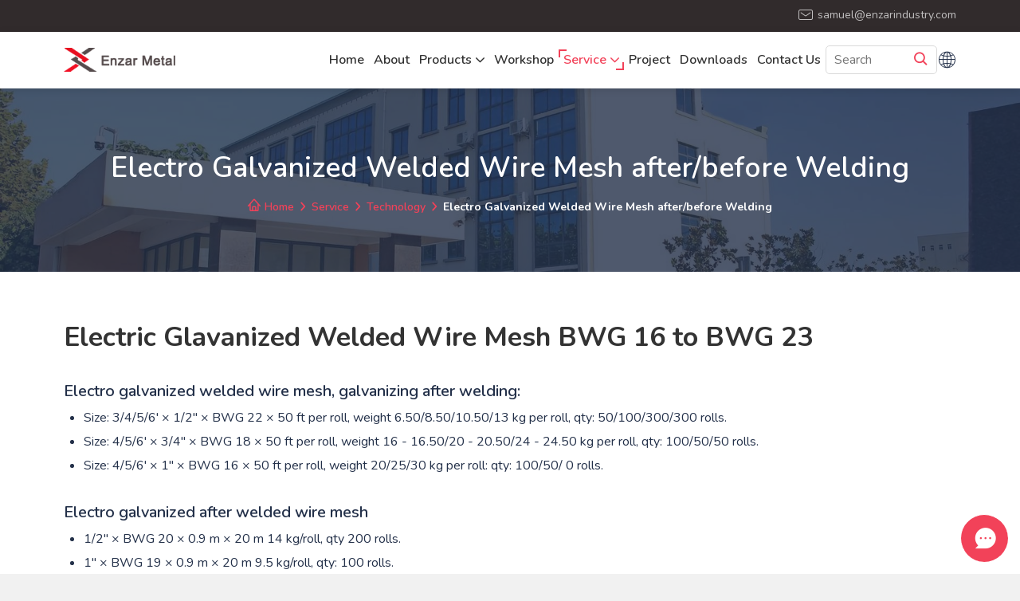

--- FILE ---
content_type: text/html
request_url: https://www.weldedwiremeshpanel.com/technology/electro-galvanized-welded-mesh.html
body_size: 4907
content:
<!DOCTYPE html>
<html lang="en">
<head>
<meta charset="UTF-8">
<meta http-equiv="X-UA-Compatible" content="IE=Edge">
<meta name="viewport" content="width=device-width, initial-scale=1.0">
<title>Electro Galvanized Welded Wire Mesh</title>
<meta name="keywords" content="electro galvanized welded wire mesh panel, welded wire mesh rolls, GI electro welded mesh" />
<meta name="description" content="Electric galvanized welded wire mesh panels/rolls, galvanized after/before welding, wire gauge BWG 16 to BWG 23." />
<link href="/favicon.ico?v=1521267418" rel="shortcut icon">
<link rel="canonical" href="https://www.weldedwiremeshpanel.com/technology/electro-galvanized-welded-mesh.html" />
<link rel="preconnect" href="https://fonts.googleapis.com">
<link rel="preconnect" href="https://fonts.gstatic.com" crossorigin>
<link href="https://fonts.googleapis.com/css2?family=Nunito:ital,wght@0,200..1000;1,200..1000&display=swap" rel="stylesheet">
<noscript><link href="https://fonts.googleapis.com/css2?family=Nunito:ital,wght@0,200..1000;1,200..1000&display=swap" rel="stylesheet"></noscript>
<link rel="stylesheet" href="/css/style.min.css?v=1766991656">
<link rel="stylesheet" href="/fonts/iconfont/iconfont.css?v=1761964768">
<script src="/js/pup/pup.min.js?v=1744849316"></script>
</head>
<body>
<div class="region region--email">
<div class="stage">
<div class="top--email">
<a href="mailto:samuel@enzarindustry.com" rel="nofollow"><i class="iconfont icon-e-mail"></i>samuel@enzarindustry.com</a>
</div>
</div>
</div>
<div class="region region--nav">
<div class="stage">
<div class="region--nav-box">
<div class="region--logo">
<a href="/index.html"><img src="/images/logo.png" alt="Anping Enzar Metal Products Co., Ltd. Logo" loading="eager" /></a>
</div>
<div class="region--nav-right">
<div class="nav--menu">
<div class="nav-menu--item "><a href="/index.html">Home</a></div>
<div class="nav-menu--item "><a href="/about/index.html">About</a></div>
<div class="nav-menu--item app-nolink ">
<a href="/weldedmeshpanels/index.html">Products <i class="iconfont icon-arrow-down"></i></a>
<div class="dropdown">
<div class="dropdown__item">
<a href="/weldedmeshpanels/weldedwirefence.html" class="">Welded Wire Fences <i class="iconfont icon-dhyou"></i></a>
<div class="dropdown--cell">
<a href="/weldedmeshpanels/palisade-fence.html" class="">Palisade Fence</a>
<a href="/weldedmeshpanels/clear-view-fence-with-taper-post.html" class="">Clear View Fence with Taper Post</a>
<a href="/weldedmeshpanels/flat-bar-reinforced-358-mesh-panel.html" class="">Flat Bar Reinforced 358 Mesh Panel</a>
<a href="/weldedmeshpanels/security-steel-garrison-fence.html" class="">Security Steel Garrison Fence</a>
<a href="/weldedmeshpanels/decorative-double-ring-garden-fence.html" class="">Double Loop Wire Mesh Fence</a>
<a href="/weldedmeshpanels/wire-mesh-tree-guards.html" class="">Wire Mesh Tree Guards</a>
<a href="/weldedmeshpanels/pre-cut-length-solar-panel-mesh.html" class="">PVC Coated Solar Mesh – Pre Cut Lengths</a>
<a href="/weldedmeshpanels/extra-security-double-wire-358-fence.html" class="">Double Horizontal wire 358 Fence</a>
<a href="/weldedmeshpanels/double-vertical-wire-358-fence.html" class="">Double Vertical Wire 358 Fence</a>
<a href="/weldedmeshpanels/twin-wire-rebound-fencing.html" class="">Twin Wire Rebound Fencing</a>
<a href="/weldedmeshpanels/high-security-fence-4d.html" class="">High Security Fence 4D</a>
<a href="/weldedmeshpanels/infill-panel.html" class="">Welded Wire Mesh Infill Panels</a>
<a href="/weldedmeshpanels/wire-mesh-storage-locker.html" class="">Wire Mesh Storage Locker</a>
<a href="/weldedmeshpanels/wirefencepanel.html" class="">Wire Fence Panel</a>
<a href="/weldedmeshpanels/wirecontainers.html" class="">Welded Wire Containers</a>
<a href="/weldedmeshpanels/wire-mesh-container.html" class="">Wire Mesh Container</a>
<a href="/weldedmeshpanels/dog-kennels.html" class="">Dog Kennels</a>
<a href="/weldedmeshpanels/gabionmesh.html" class="">Welded Gabion Mesh</a>
<a href="/weldedmeshpanels/safety-machine-guard.html" class="">Safety Machine Guard</a>
<a href="/weldedmeshpanels/cooling-fill-hangers.html" class="">Fill Hangers</a>
<a href="/weldedmeshpanels/solar-panel-mesh.html" class="">Solar Panel Mesh for Bird Proofing</a>
<a href="/weldedmeshpanels/weldedrazorfence.html" class="">Razor Wire & Razor Mesh Fence</a>
<a href="/weldedmeshpanels/euro-fence.html" class="">Euro Fence</a>
<a href="/weldedmeshpanels/brc-fence.html" class="">BRC Fence</a>
<a href="/weldedmeshpanels/welded-temporary-fence.html" class="">Welded Temporary Fence</a>
<a href="/weldedmeshpanels/high-security-fence.html" class="">358 High Security Fence</a>
<a href="/weldedmeshpanels/double-wire-fence.html" class="">Double Wire Fence</a>
<a href="/weldedmeshpanels/curvy-fence-panel.html" class="">Curvy Fence Panel</a>
</div>
</div>
<div class="dropdown__item">
<a href="/weldedmeshpanels/construction-materials/index.html" class="">Construction Materials <i class="iconfont icon-dhyou"></i></a>
<div class="dropdown--cell">
<a href="/weldedmeshpanels/solar-panel-mesh-clips.html" class="">Solar Panel Mesh Clips</a>
<a href="/weldedmeshpanels/solar-farm-gabion-foundation.html" class="">Solar Farm Gabion Foundation</a>
<a href="/weldedmeshpanels/bolt-down-circular-round-post-support-base.html" class="">Bolt Down Circular Round Post Support Base</a>
<a href="/weldedmeshpanels/wire-backed-silt-fence.html" class="">Wire Backed Silt Fence</a>
<a href="/weldedmeshpanels/perforated-steel-strip.html" class="">Perforated Steel Strip</a>
<a href="/weldedmeshpanels/square-fence-post-bolt-down-anchors.html" class="">Square Fence Post Bolt Down Anchors</a>
<a href="/weldedmeshpanels/edge-protection-barriers.html" class="">Edge Protection Barriers</a>
<a href="/weldedmeshpanels/construction-screed-pipe-chairs.html" class="">Construction Screed Pipe Chairs</a>
<a href="/weldedmeshpanels/construction-materials/mild-steel-copper-wash-welded-mesh-roll-panel.html" class="">Mild Steel Copper Wash Welded Mesh – Panels & Rolls</a>
<a href="/weldedmeshpanels/trench-mesh.html" class="">Trench Mesh</a>
<a href="/weldedmeshpanels/welded-coal-mine-supporting-mesh.html" class="">Welded Coal Mine Supporting Mesh</a>
<a href="/weldedmeshpanels/reinforcing-mesh.html" class="">Reinforcing Mesh</a>
<a href="/weldedmeshpanels/masonry-wall-reinforced-mesh.html" class="">Masonry Wall Reinforced Mesh</a>
<a href="/weldedmeshpanels/floor-heating-mesh.html" class="">Floor Heating Mesh</a>
</div>
</div>
<div class="dropdown__item">
<a href="/weldedmeshpanels/others/index.html" class="">Other Welded Mesh Products <i class="iconfont icon-dhyou"></i></a>
<div class="dropdown--cell">
<a href="/weldedmeshpanels/cage-mesh.html" class="">Cage Mesh</a>
<a href="/weldedmeshpanels/metal-conveyor-belt.html" class="">Metal Conveyor Belt</a>
<a href="/weldedmeshpanels/cargo-carrier.html" class="">Cargo Carrier</a>
<a href="/weldedmeshpanels/gridwall-panel.html" class="">Gridwall Panel</a>
<a href="/weldedmeshpanels/wiredecking.html" class="">Wire Mesh Decking</a>
<a href="/weldedmeshpanels/birdscage.html" class="">Welding Bird Cages</a>
<a href="/weldedmeshpanels/wire-shopping-basket.html" class="">Wire Shopping Baskets</a>
<a href="/weldedmeshpanels/wire-shelving.html" class="">Wire Shelving</a>
<a href="/weldedmeshpanels/eco-climber-trellis-mesh.html" class="">Ecological Mesh & Climber Trellis Mesh</a>
<a href="/weldedmeshpanels/animal-cages-traps.html" class="">Animal Cages & Traps</a>
<a href="/weldedmeshpanels/weldedwireshelve.html" class="">Welded Wire Shelve</a>
<a href="/weldedmeshpanels/wire-cart.html" class="">Wire Cart</a>
<a href="/weldedmeshpanels/wire-closet-shelving.html" class="">Wire Closet Shelving</a>
</div>
</div>
<div class="dropdown__item">
<a href="/weldedmeshpanels/general-welded-wire-mesh-panel.html" class="">General Welded Wire Mesh Panel <i class="iconfont icon-dhyou"></i></a>
<div class="dropdown--cell">
<a href="/weldedmeshpanels/pvccoatedweldedmeshpanel.html" class="">PVC Coated Welded Wire Mesh Panel</a>
<a href="/weldedmeshpanels/stainlesssteelweldedmeshpanel.html" class="">Stainless steel welded mesh panels</a>
<a href="/weldedmeshpanels/galvanizedweldedmeshpanel.html" class="">Galvanized Welded Mesh Panels</a>
</div>
</div>
<div class="dropdown__item">
<a href="/weldedmeshpanels/welded-wire-mesh-rolls.html" class="">Welded Wire Mesh Rolls <i class="iconfont icon-dhyou"></i></a>
<div class="dropdown--cell">
<a href="/weldedmeshpanels/stainlesssteelweldedwiremesh.html" class="">Stainless Steel Welded Wire Mesh</a>
<a href="/weldedmeshpanels/pvccoatedweldedwiremesh.html" class="">PVC Coated Welded Wire Mesh</a>
<a href="/weldedmeshpanels/hotdippedwiremesh.html" class="">Hot-dipped Galvanized Wire Mesh</a>
</div>
</div>
</div>
</div>
<div class="nav-menu--item "><a href="/gallery/index.html">Workshop</a></div>
<div class="nav-menu--item app-nolink active">
<a href="/service/index.html">Service <i class="iconfont icon-arrow-down"></i></a>
<div class="dropdown">
<div class="dropdown__item">
<a href="/technology/index.html" class="active">Technology</a>
</div>
<div class="dropdown__item">
<a href="/calculator/index.html" class="">Calculator</a>
</div>
</div>
</div>
<div class="nav-menu--item "><a href="/project/index.html">Project</a></div>
<div class="nav-menu--item "><a href="/downloads/index.html">Downloads</a></div>
<div class="nav-menu--item "><a href="/contact/index.html">Contact Us</a></div>
</div>
<div class="nav--btn">
<div class="region--search">
<form action="/search" method="get" name="topsearch">
<input type="text" placeholder="Search" name="keywords"/>
<button type="submit"><i class="iconfont icon-sousuoxiao"></i></button>
</form>
</div>
<div class="nav-lang-multiple">
<i class="iconfont icon-duoyuyan-copy language-icon pc-language"></i>
<ul>
<li>
<a href="/technology/electro-galvanized-welded-mesh.html">
<img src="/images/en.svg">
<span>EN</span>
</a>
</li>
<li>
<a href="/de/technology/electro-galvanized-welded-mesh.html">
<img src="/images/de.svg">
<span>DE</span>
</a>
</li>
<li>
<a href="/ja/technology/electro-galvanized-welded-mesh.html">
<img src="/images/ja.svg">
<span>JA</span>
</a>
</li>
<li>
<a href="/fr/technology/electro-galvanized-welded-mesh.html">
<img src="/images/fr.svg">
<span>FR</span>
</a>
</li>
<li>
<a href="/cn/technology/electro-galvanized-welded-mesh.html">
<img src="/images/cht.svg">
<span>CN</span>
</a>
</li>
<li>
<a href="/es/technology/electro-galvanized-welded-mesh.html">
<img src="/images/es.svg">
<span>ES</span>
</a>
</li>
<li>
<a href="/pt/technology/electro-galvanized-welded-mesh.html">
<img src="/images/pt-pt.svg">
<span>PT</span>
</a>
</li>
</ul>
</div>
<div class="app--nav">
<div class="open-menu"><i class="iconfont icon-caidan"></i></div>
<div class="close-open"><i class="iconfont icon-guanbi"></i></div>
</div>
</div>
</div>
</div>
</div>
</div>
<div class="region region--breadcrumb fixed-top">
<div class="breadcrumb--bg">
<div class="img--18">
<img src="/images/breadcrumb-bg.jpg" alt="breadcrumb background image" loading="lazy" />
</div>
</div>
<div class="breadcrumb--con">
<div class="breadcrumb--tit">Electro Galvanized Welded Wire Mesh after/before Welding</div>
<div class="breadcrumb--link"><a href="/index.html" rel="nofollow"><i class="iconfont icon-home"></i>Home</a><a href="/service/index.html">Service</a><a href="/technology/index.html">Technology</a><b>Electro Galvanized Welded Wire Mesh after/before Welding</b></div>
</div>
</div>
<div class="region region--main">
<div class="stage">
<div class="paddingTB-60">
<h1 class="page-h1-tit">Electric Glavanized Welded Wire Mesh BWG 16 to BWG 23</h1>
<div class="h4-tit marginT-30">Electro galvanized welded wire mesh, galvanizing after welding:</div>
<ul class="pro-ul">
<li>Size: 3/4/5/6' × 1/2" × BWG 22 × 50 ft per roll, weight 6.50/8.50/10.50/13 kg per roll, qty: 50/100/300/300 rolls.</li>
<li>Size: 4/5/6' × 3/4" × BWG 18 × 50 ft per roll, weight 16 - 16.50/20 - 20.50/24 - 24.50 kg per roll, qty: 100/50/50 rolls.</li>
<li>Size: 4/5/6' × 1" × BWG 16 × 50 ft per roll, weight 20/25/30 kg per roll: qty: 100/50/ 0 rolls.</li>
</ul>
<div class="h4-tit marginT-30">Electro galvanized after welded wire mesh</div>
<ul class="pro-ul">
<li>1/2" × BWG 20 × 0.9 m × 20 m 14 kg/roll, qty 200 rolls.</li>
<li>1" × BWG 19 × 0.9 m × 20 m 9.5 kg/roll, qty: 100 rolls.</li>
<li>1/4" × BWG 23 × 0.9 m × 20 m weight: 14.28, qty: 100 rolls.</li>
<li>Packing: for the Wire mesh,is inside water-proof paper outside plastic film.</li>
</ul>
<div class="h4-tit marginT-30">Welded wire mesh - Electric galvanized after welding (cold galvanized)</div>
<ul class="pro-ul">
<li>1/2" × 3' × 30 m. #22.</li>
<li>3/4" × 3' × 30 m. #20.</li>
<li>1" × 3' × 30 m. #19.</li>
<li>1/2" × 3' × 25 m. #22.</li>
<li>3/4" × 3' × 25 m. #20.</li>
<li>1" × 3' × 25 m. #19.</li>
</ul>
<div class="h4-tit marginT-30">Welded Wire Mesh (WWM) with 14 gauge wire welded after electro galvanized</div>
<ul class="pro-ul">
<li>2" × 2" (50 mm × 50 mm) openings.</li>
<li>48" wide(1.22 m) × 60 feet long roll.</li>
</ul>
<p><b>Elctro welded wire mesh,</b> pitch 50 × 50 mm, with wire Ø3.8 / 4.0 mm in S235JR material.</p>
<p><b>Electro galv. welded wire mesh (galv. before welding)</b> 1/2" × BWG 23 × 3' × 20 MTR. Weight 3 kg/roll.</p>
<div class="h4-tit marginT-30">Electro galvanized welded wire mesh</div>
<ul class="pro-ul">
<li>Size: 1/2" × BWG 21 × 3', 4', 5', 6' × 50 feet per roll, weights about: 8.5/11/13.75/16.50 kg per roll, qty: 150/ 600/ 150/ 50 rolls.</li>
<li>Size: 1/2" × BWG 19 × 3', 4', 5', 6' × 50 feet per roll, weights about: 11/14.5/18/22 kg per roll, qty: 100/ 400/ 100/ 200 rolls.</li>
</ul>
<div class="h4-tit marginT-30">GI Electro Welded Mesh panel</div>
<ul class="pro-ul">
<li>3.00 mm × 1" × 1" × 4' × 10'.</li>
<li>3.00 mm × 1" × 1" × 4' × 8'.</li>
<li>3.00 mm × 2" × 2" × 4' × 10'.</li>
<li>3.00 mm × 2" × 2" × 4' × 8'.</li>
<li>4.00 mm × 1" × 1" × 4' × 10'.</li>
<li>4.00 mm × 1" × 1" × 4' × 8'.</li>
<li>4.00 mm × 2" × 2" × 4' × 10'.</li>
<li>4.00 mm × 2" × 2" × 4' × 8'.</li>
<li>6.00 mm × 2" × 2" × 4' × 10'.</li>
<li>6.00 mm × 2" × 2" × 4' × 8'.</li>
</ul>
<div class="h4-tit marginT-30">GI Electro Welded Mesh roll</div>
<ul class="pro-ul">
<li>GI electro welded mesh roll - 17 gauge - 3' × ½" × ½" × 15 m.</li>
<li>GI electro welded mesh roll - 17 gauge- 4' × ½" × ½" × 15 m.</li>
<li>GI electro welded mesh roll - 17 gauge - 3' × 1" × 1" × 15 m.</li>
<li>GI electro welded mesh roll - 17 gauge - 4' × 1" × 1" × 15 m.</li>
<li>GI electro welded mesh roll - 16 gauge - 3' × ½" × ½" × 15 m.</li>
<li>GI electro welded mesh roll - 16 gauge - 4' × ½" × ½" × 15 m.</li>
<li>GI electro welded mesh roll - 16 gauge - 3' × 1" × 1" × 15 m.</li>
<li>GI electro welded mesh roll - 16 gauge - 4' × 1" × 1" × 15 m.</li>
</ul>
<div class="marginT-30">
<div class="grid gridB-0 grid--gutter grid--1 grid--sm-1 grid--md-2 grid--lg-2 grid--xl-3 grid--xxl-3 page--grid">
<div class="cell">
<div class="img--75"><img alt="GI electro welded mesh panels with thick wire" loading="lazy" src="/images/gi-electro-welded-panels.jpg" /></div>
<p>GI electro welded mesh panels</p>
</div>
<div class="cell">
<div class="img--75"><img alt="GI electro welded mesh panels on the ground" loading="lazy" src="/images/gi-welded-panels-ground.jpg" /></div>
<p>Galvanized welded mesh panels</p>
</div>
</div>
</div>
</div>
</div>
</div>
<div class="region region--footer">
<div class="stage">
<div class="paddingTB-60">
<div class="footer-main">
<div class="footer-company">
<div class="footer-logo">
<div class="img--30">
<img src="/images/footerlogo.png" alt="Anping Enzar Metal Products Co., Ltd. Logo" loading="lazy" />
</div>
</div>
<div class="h4-tit marginT-40">Anping Enzar Metal Products Co., Ltd.</div>
<div class="footer-company--con">Professional manufacturer and exporter of welded wire mesh panels and security fences. Advanced equipment, skilled workers, professional sales representatives and strict inspection eliminate your quality worries.</div>
<a href="/about/index.html" class="more-btn">Click for more <i class="iconfont icon-a-youjiantouzhixiangyoujiantou"></i></a>
</div>
<div class="footer-contact">
<div class="footer-contact--cell">
<div class="footer-contact--tit">Address</div>
<div class="footer-contact--con">
<p><i class="iconfont icon-weizhi"></i> BLK 11-26-Est#3, Wire Mesh Industrial Zone, Anping County, Hebei 053600 China.</p>
</div>
</div>
<div class="footer-contact--cell">
<div class="footer-contact--tit">Call Us</div>
<div class="footer-contact--con">
<p><i class="iconfont icon-phone1"></i> +86-13722829512 (WeChat &amp; WhatsApp)</p>
<p><i class="iconfont icon-f-phone"></i> +86-311-67303992</p>
<p><i class="iconfont icon-fax"></i> +86-311-67303980</p>
<!-- <p><i class="iconfont icon-microsoft-teams1"></i> <a href="skype:enzarmetal?chat">enzarmetal</a></p> --></div>
</div>
<div class="footer-contact--cell">
<div class="footer-contact--tit">E-mail</div>
<div class="footer-contact--con">
<p><i class="iconfont icon-envelope"></i> <a href="mailto:samuel@enzarindustry.com" rel="nofollow">samuel@enzarindustry.com</a></p>
</div>
</div>
</div>
</div>
</div>
</div>
</div>
<div class="region region--copyright">
<div class="stage">
<div class="copyright-con">
<div>Copyright © 2010–<span id="year">2025</span> Anping Enzar Metal Products Co., Ltd. All Rights Reserved.</div>
<div class="copyright-con--link">
<a href="/privacy-policy.html">Privacy Policy</a>
<a href="/terms-conditions.html">Terms & Conditions</a>
</div>
</div>
</div>
</div>
<div class="region region--popup">
<div class="popup--main">
<div class="popup--message__tit"><i class="iconfont icon-lujing"></i>Leave a Message</div>
<div class="popup--message__main">
<div class="popup--message__tit-1">Chat Offline - Leave a Message</div>
<div class="popup--message__p-1">Please leave us a message and we will get back to you shortly.
            </div>
<form id="contactform" class="report_trace" method="post" action="/api/messages/popup/send" name="mail">
<ul>
<li>
<label class="forml">Name <span class="red">*</span>
</label>
<input type="text" name="name" class="name-1 text" required="required" maxlength="35">
</li>
<li>
<label class="forml">Company Name</label>
<input type="text" name="company" class="company-1 text" maxlength="100">
</li>
<li>
<label class="forml">Phone <span class="red">*</span>
</label>
<input type="text" name="phone" class="phone-1 text" required="required"  placeholder="Country Code * + Phone Number *" maxlength="40">
</li>
<li>
<label class="forml">E-mail <span class="red">*</span>
</label>
<input type="email" name="email" class="email-1 text" required="required" >
</li>
<li>
<label class="forml">Message <span class="red">*</span>
</label>
<textarea class="message-1 text" rows="4" cols="50" name="message" required="required" ></textarea>
</li>
<li class="form-test1">
<input class="form_required" type="text" name="form_required">
</li>
<li class="buttons">
<input class="imageField-1 text" type="submit" name="imageField" value="Submit">
</li>
</ul>
</form>
<div class="close-message">×</div>
</div>
</div>
</div>
<div class="back-to-top" title="Back top"><i class="iconfont icon-shangjiantou"></i></div>
<script src="/js/lazyscript.jquery.min.js?v=1744849316" id="lazyscript"></script>
<script src="/js/custom.js?v=1751438252"></script>
<script defer src="https://static.cloudflareinsights.com/beacon.min.js/vcd15cbe7772f49c399c6a5babf22c1241717689176015" integrity="sha512-ZpsOmlRQV6y907TI0dKBHq9Md29nnaEIPlkf84rnaERnq6zvWvPUqr2ft8M1aS28oN72PdrCzSjY4U6VaAw1EQ==" data-cf-beacon='{"version":"2024.11.0","token":"4a383917ac884a0fb946a96ec75e8be2","r":1,"server_timing":{"name":{"cfCacheStatus":true,"cfEdge":true,"cfExtPri":true,"cfL4":true,"cfOrigin":true,"cfSpeedBrain":true},"location_startswith":null}}' crossorigin="anonymous"></script>
</body>
</html>

--- FILE ---
content_type: text/css
request_url: https://www.weldedwiremeshpanel.com/css/style.min.css?v=1766991656
body_size: 16756
content:
/* 全局样式 */
body{font-family:Nunito,sans-serif;font-size:12px;color:#233049;margin:0;background-color:#fff;font-weight:400;position:relative;line-height:1.6;scroll-behavior:smooth;width:100%;margin:auto;max-width:1920px}
@media (min-width:577px){body{font-size:13px}
}
@media (min-width:768px){body{font-size:14px}
}
@media (min-width:992px){body{font-size:15px}
}
@media (min-width:1200px){body{font-size:16px}
}
*{margin: 0;padding: 0;}
ol,ul{padding:0;margin:0}
ol li,ul li{list-style-type:none}
i{font-style:normal}
em{font-style:italic}
/*! normalize.css v8.0.1 | MIT License | github.com/necolas/normalize.css */
html{-webkit-tap-highlight-color:transparent;-webkit-box-sizing:border-box;box-sizing:border-box;font-family:sans-serif;-ms-text-size-adjust:100%;-webkit-text-size-adjust:100%;scroll-behavior:smooth;background-color:#f1f1f1}
main{display:block}
hr{-webkit-box-sizing:content-box;box-sizing:content-box;height:0;overflow:visible}
pre{font-family:monospace,monospace;font-size:1em}
abbr[title]{border-bottom:none;text-decoration:underline;-webkit-text-decoration:underline dotted;text-decoration:underline dotted}
b,strong{font-weight:bold}
code,kbd,samp{font-family:monospace,monospace;font-size:1em}
small{font-size:80%}
sub{bottom:-.25em}
sup{top:-.5em;display:inline-block;-webkit-transform:scale(.8);-ms-transform:scale(.8);transform:scale(.8)}
img{border-style:none}
iframe{border:0;height:100%;width:100%}
.write{color: #fff;}
.black{color: #333;}
.hiddenbox{overflow:hidden}
p{margin:5px 0 15px}
.iconfont{line-height: 1;}
.text-white-space{white-space:nowrap}
.text-center{text-align:center}
.lazyload{z-index:-1}
.lazyload.loaded{z-index:0}
button,input,optgroup,select,textarea{font-family:inherit;font-size:100%;line-height:1.25;margin:0}
button,input{overflow:visible}
button,select{text-transform:none}
[type=button],[type=reset],[type=submit],button{-webkit-appearance:button}
[type=button]::-moz-focus-inner,[type=reset]::-moz-focus-inner,[type=submit]::-moz-focus-inner,button::-moz-focus-inner{border-style:none;padding:0}
[type=button]:-moz-focusring,[type=reset]:-moz-focusring,[type=submit]:-moz-focusring,button:-moz-focusring{outline:1px dotted ButtonText}
fieldset{padding:.35em .75em .625em}
legend{-webkit-box-sizing:border-box;box-sizing:border-box;color:inherit;display:table;max-width:100%;padding:0;white-space:normal}
progress{vertical-align:baseline}
textarea{overflow:auto}
[type=checkbox],[type=radio]{-webkit-box-sizing:border-box;box-sizing:border-box;padding:0}
[type=number]::-webkit-inner-spin-button,[type=number]::-webkit-outer-spin-button{height:auto}
[type=search]{-webkit-appearance:textfield;outline-offset:-2px}
[type=search]::-webkit-search-decoration{-webkit-appearance:none}
::-webkit-file-upload-button{-webkit-appearance:button;font:inherit}
details{display:block}
summary{display:list-item}
template{display:none}
[hidden]{display:none}
*,:after,:before{-webkit-box-sizing:inherit;box-sizing:inherit}
:after,:before{font-style:normal}
:focus{outline:0}
article,aside,figcaption,figure,footer,header,hgroup,main,nav,section{display:block}
a{color:#f24259;text-decoration:none;-webkit-transition:all .3s;-o-transition:all .3s;transition:all .3s;-ms-transition:all .3s}
a:hover{text-decoration:none;background-color:transparent;-webkit-transition:all .3s;-o-transition:all .3s;transition:all .3s;-ms-transition:all .3s;color: #a61c38;}
button{background:0 0;border:0;padding:0}
.region{display:block;width:100%;max-width:1920px;margin:0 auto;padding:0;background-color:#fff;scroll-margin-top: 71px;}
  
.region--hidden{overflow:hidden}
.region--top{display:none;position:fixed;top:0;left:0}
.region--bottom{display:none;position:fixed;left:0;bottom:0}
.stage{width:100%;margin-right:auto;margin-left:auto;padding-left:20px;padding-right:20px}
@media (min-width:576px){.stage{max-width:540px}
}
@media (min-width:768px){.stage{max-width:720px}
}
@media (min-width:992px){.stage{max-width:960px}
}
@media (min-width:1200px){.stage{max-width:1160px}
}
@media (min-width:1480px){.stage{max-width:1440px}
}

/* 占位图 */
.img--18,.img--27,.img--33-42,.img--35,.img--38-6,.img--41-6,.img--48,.img--43,.img--50,.img--52,.img--54,.img--57,.img--59,.img--65,.img--66,.img--75,.img--82,.img--85,.img--85-4,.img--90,.img--91,.img--95,.img--100,.img--133,.img--134,.img--140,.img--266{position:relative;width:100%;overflow:hidden;display:block;background:url(/images/logo.png) no-repeat center center;background-color:#f9f9f9;background-size:40%}
.img--18{padding-bottom: 18%;}
.img--27{padding-bottom: 27%;}
.img--33-42{padding-bottom: 33.42%;}
.img--35{padding-bottom: 35%;}
.img--38-6{padding-bottom:38.6%}
.img--41-6{padding-bottom:41.6%}
.img--43{padding-bottom:43%}
.img--48{padding-bottom:48%}
.img--50{padding-bottom:50%}
.img--52{padding-bottom:52%}
.img--54{padding-bottom:54%}
.img--57{padding-bottom:57%}
.img--59{padding-bottom:59%}
.img--65{padding-bottom:65%}
.img--66{padding-bottom:66%}
.img--75{padding-bottom:75%}
.img--82{padding-bottom:82%}
.img--85{padding-bottom:85%}
.img--85-4{padding-bottom:85.4%}
.img--90{padding-bottom:90%}
.img--91{padding-bottom:91%}
.img--95{padding-bottom:95%}
.img--100{padding-bottom:100%}
.img--133{padding-bottom:133%}
.img--134{padding-bottom:134%}
.img--140{padding-bottom:140%}
.img--266{padding-bottom:266%}
.img--18 img,.img--35 img,.img--33-42 img,.img--27 img,.img--41-6 img,.img--38-6 img,.img--43 img,.img--48 img,.img--50 img,.img--52 img,.img--54 img,.img--57 img,.img--59 img,.img--65 img,.img--66 img,.img--75 img,.img--85 img,.img--85-4 img,.img--82 img,.img--91 img,.img--90 img,.img--95 img,.img--100 img,.img--133 img,.img--134 img,.img--140 img,.img--266 img{position:absolute;top:50%;left:50%;max-width:100%;width:100%;-webkit-transform:translate(-50%,-50%);transform:translate(-50%,-50%);-ms-transform:translate(-50%,-50%);background-color:#fff}
.img--100 a[data-lightbox],.img--50 a[data-lightbox],.img--75 a[data-lightbox]{position:initial}

/* 列表 */
.cell,.grid{display:block;-webkit-box-sizing:border-box;box-sizing:border-box}
.grid{display:-ms-flexbox;display:-webkit-box;display:flex;-ms-flex-wrap:wrap;flex-wrap:wrap;-ms-flex-pack:start;-webkit-box-pack:start;justify-content:flex-start;-ms-flex-align:stretch;-webkit-box-align:stretch;align-items:stretch;margin:0;padding:0;list-style:none;margin-top:10px}
.cell{-ms-flex:1 1 auto;-webkit-box-flex:1;flex:1 1 auto;width:100%;max-width:100%;margin:0;border-width:1px!important;border-color:#ebebeb;border-style:none}
.cell:last-child{margin-right:0!important}
.grid.gridcenter{-webkit-box-pack:center;-ms-flex-pack:center;justify-content:center}
.grid--border{padding-top:1px}
.grid.grid--center{-webkit-box-pack:center;-ms-flex-pack:center;justify-content:center}
.grid--border>.cell{border-style:solid;margin:0 0 -1px -1px}
.grid--gutter{padding-top:0}
.grid--gutter>.cell{margin:0 0 20px 0}
.grid--center>.cell{text-align:center}
.grid--auto>.cell{width:0;max-width:none;min-width:100%}
.gridB-0{margin-bottom:-10px}
@media (min-width:576px){.cell{max-width:50%;margin:0}
.grid--border>.cell{max-width:calc(50% + .5px);margin:-1px -1px 0 0}
.grid--gutter>.cell{max-width:calc(50% - 10px);margin:0 20px 20px 0}
.cell:nth-child(2n){margin-right:0}
.grid--auto>.cell{max-width:none;min-width:50%}
.grid--auto.grid--gutter>.cell{min-width:calc(50% - 10px)}
.gridB-0{margin-bottom:-20px}
.grid{margin-top:10px}
}
@media (min-width:768px){.cell{max-width:33.333333%;margin:0}
.grid--border>.cell{max-width:calc(33.333333% + .67px);margin:-1px -1px 0 0}
.grid--gutter>.cell{max-width:calc(33.333333% - 13.333px);margin:0 20px 20px 0}
.cell:nth-child(3n){margin-right:0}
.grid--auto>.cell{max-width:none;min-width:33.333333%}
.grid--auto.grid--gutter>.cell{min-width:calc(33.333333% - 13.333px)}
}
.grid--1>.cell{max-width:100%;margin:0}
.grid--1.grid--border>.cell{margin:-1px 0 0}
.grid--1.grid--gutter>.cell{margin:0 0 20px}
.grid--2>.cell{max-width:50%;margin:0}
.grid--2.grid--border>.cell{max-width:calc(50% + .5px);margin:-1px -1px 0 0}
.grid--2.grid--gutter>.cell{max-width:calc(50% - 5px);margin:0 10px 10px 0}
.grid--2>.cell:nth-child(2n){margin-right:0}
.grid--2.grid--auto>.cell{max-width:none;min-width:50%}
.grid--2.grid--auto.grid--gutter>.cell{min-width:calc(50% - 10px)}
.grid--3>.cell{max-width:33.333333%;margin:0}
.grid--3.grid--border>.cell{max-width:calc(33.333333% + .67px);margin:-1px -1px 0 0}
.grid--3.grid--gutter>.cell{max-width:calc(33.333333% - 13.333px);margin:0 20px 20px 0}
.grid--3>.cell:nth-child(3n){margin-right:0}
.grid--3.grid--auto>.cell{max-width:none;min-width:33.333333%}
.grid--3.grid--auto.grid--gutter>.cell{min-width:calc(33.333333% - 13.333px)}
.grid--4>.cell{max-width:25%;margin:0}
.grid--4.grid--border>.cell{max-width:calc(25% + .75px);margin:-1px -1px 0 0}
.grid--4.grid--gutter>.cell{max-width:calc(25% - 15px);margin:0 20px 20px 0}
.grid--4>.cell:nth-child(4n){margin-right:0}
.grid--4.grid--auto>.cell{max-width:none;min-width:25%}
.grid--4.grid--auto.grid--gutter>.cell{min-width:calc(25% - 15px)}
.grid--5>.cell{max-width:20%;margin:0}
.grid--5.grid--border>.cell{max-width:calc(20% + .8px);margin:-1px -1px 0 0}
.grid--5.grid--gutter>.cell{max-width:calc(20% - 16px);margin:0 20px 20px 0}
.grid--5>.cell:nth-child(5n){margin-right:0}
.grid--5.grid--auto>.cell{max-width:none;min-width:20%}
.grid--5.grid--auto.grid--gutter>.cell{min-width:calc(20% - 16px)}
.grid--6>.cell{max-width:16.666667%;margin:0}
.grid--6.grid--border>.cell{max-width:calc(16.666667% + .83px);margin:-1px -1px 0 0}
.grid--6.grid--gutter>.cell{max-width:calc(16.666667% - 16.67px);margin:0 20px 20px 0}
.grid--6>.cell:nth-child(6n){margin-right:0}
.grid--6.grid--auto>.cell{max-width:none;min-width:16.666667%}
.grid--6.grid--auto.grid--gutter>.cell{min-width:calc(16.666667% - 16.67px)}
@media (min-width:576px){.grid--sm-1>.cell{max-width:100%;margin:0}
.grid--sm-1.grid--border>.cell{margin:-1px 0 0}
.grid--sm-1.grid--gutter>.cell{margin:0 0 20px}
.grid--sm-2>.cell{max-width:50%;margin:0}
.grid--sm-2.grid--border>.cell{max-width:calc(50% + .5px);margin:-1px -1px 0 0}
.grid--sm-2.grid--gutter>.cell{max-width:calc(50% - 10px);margin:0 20px 20px 0}
.grid--sm-2>.cell:nth-child(2n){margin-right:0}
.grid--sm-2.grid--auto>.cell{max-width:none;min-width:50%}
.grid--sm-2.grid--auto.grid--gutter>.cell{min-width:calc(50% - 10px)}
.grid--sm-3>.cell{max-width:33.333333%;margin:0}
.grid--sm-3.grid--border>.cell{max-width:calc(33.333333% + .67px);margin:-1px -1px 0 0}
.grid--sm-3.grid--gutter>.cell{max-width:calc(33.333333% - 13.333px);margin:0 20px 20px 0}
.grid--sm-3>.cell:nth-child(3n){margin-right:0}
.grid--sm-3.grid--auto>.cell{max-width:none;min-width:33.333333%}
.grid--sm-3.grid--auto.grid--gutter>.cell{min-width:calc(33.333333% - 13.333px)}
.grid--sm-4>.cell{max-width:25%;margin:0}
.grid--sm-4.grid--border>.cell{max-width:calc(25% + .75px);margin:-1px -1px 0 0}
.grid--sm-4.grid--gutter>.cell{max-width:calc(25% - 15px);margin:0 20px 20px 0}
.grid--sm-4>.cell:nth-child(4n){margin-right:0}
.grid--sm-4.grid--auto>.cell{max-width:none;min-width:25%}
.grid--sm-4.grid--auto.grid--gutter>.cell{min-width:calc(25% - 15px)}
.grid--sm-5>.cell{max-width:20%;margin:0}
.grid--sm-5.grid--border>.cell{max-width:calc(20% + .8px);margin:-1px -1px 0 0}
.grid--sm-5.grid--gutter>.cell{max-width:calc(20% - 16px);margin:0 20px 20px 0}
.grid--sm-5>.cell:nth-child(5n){margin-right:0}
.grid--sm-5.grid--auto>.cell{max-width:none;min-width:20%}
.grid--sm-5.grid--auto.grid--gutter>.cell{min-width:calc(20% - 16px)}
.grid--sm-6>.cell{max-width:16.666667%;margin:0}
.grid--sm-6.grid--border>.cell{max-width:calc(16.666667% + .83px);margin:-1px -1px 0 0}
.grid--sm-6.grid--gutter>.cell{max-width:calc(16.666667% - 16.67px);margin:0 20px 20px 0}
.grid--sm-6>.cell:nth-child(6n){margin-right:0}
.grid--sm-6.grid--auto>.cell{max-width:none;min-width:16.666667%}
.grid--sm-6.grid--auto.grid--gutter>.cell{min-width:calc(16.666667% - 16.67px)}
.grid{margin-top:20px}
}
@media (min-width:768px){.grid--md-1>.cell{max-width:100%;margin:0}
.grid--md-1.grid--border>.cell{margin:-1px 0 0}
.grid--md-1.grid--gutter>.cell{margin:0 0 20px}
.grid--md-2>.cell{max-width:50%;margin:0}
.grid--md-2.grid--border>.cell{max-width:calc(50% + .5px);margin:-1px -1px 0 0}
.grid--md-2.grid--gutter>.cell{max-width:calc(50% - 10px);margin:0 20px 20px 0}
.grid--md-2>.cell:nth-child(2n){margin-right:0}
.grid--md-2.grid--auto>.cell{max-width:none;min-width:50%}
.grid--md-2.grid--auto.grid--gutter>.cell{min-width:calc(50% - 10px)}
.grid--md-3>.cell{max-width:33.333333%;margin:0}
.grid--md-3.grid--border>.cell{max-width:calc(33.333333% + .67px);margin:-1px -1px 0 0}
.grid--md-3.grid--gutter>.cell{max-width:calc(33.333333% - 13.333px);margin:0 20px 20px 0}
.grid--md-3>.cell:nth-child(3n){margin-right:0}
.grid--md-3.grid--auto>.cell{max-width:none;min-width:33.333333%}
.grid--md-3.grid--auto.grid--gutter>.cell{min-width:calc(33.333333% - 13.333px)}
.grid--md-4>.cell{max-width:25%;margin:0}
.grid--md-4.grid--border>.cell{max-width:calc(25% + .75px);margin:-1px -1px 0 0}
.grid--md-4.grid--gutter>.cell{max-width:calc(25% - 15px);margin:0 20px 20px 0}
.grid--md-4>.cell:nth-child(4n){margin-right:0}
.grid--md-4.grid--auto>.cell{max-width:none;min-width:25%}
.grid--md-4.grid--auto.grid--gutter>.cell{min-width:calc(25% - 15px)}
.grid--md-5>.cell{max-width:20%;margin:0}
.grid--md-5.grid--border>.cell{max-width:calc(20% + .8px);margin:-1px -1px 0 0}
.grid--md-5.grid--gutter>.cell{max-width:calc(20% - 16px);margin:0 20px 20px 0}
.grid--md-5>.cell:nth-child(5n){margin-right:0}
.grid--md-5.grid--auto>.cell{max-width:none;min-width:20%}
.grid--md-5.grid--auto.grid--gutter>.cell{min-width:calc(20% - 16px)}
.grid--md-6>.cell{max-width:16.666667%;margin:0}
.grid--md-6.grid--border>.cell{max-width:calc(16.666667% + .83px);margin:-1px -1px 0 0}
.grid--md-6.grid--gutter>.cell{max-width:calc(16.666667% - 16.67px);margin:0 20px 20px 0}
.grid--md-6>.cell:nth-child(6n){margin-right:0}
.grid--md-6.grid--auto>.cell{max-width:none;min-width:16.666667%}
.grid--md-6.grid--auto.grid--gutter>.cell{min-width:calc(16.666667% - 16.67px)}
.content{padding:0}
}
@media (min-width:992px){.grid--lg-1>.cell{max-width:100%;margin:0}
.grid--lg-1.grid--border>.cell{margin:-1px 0 0}
.grid--lg-1.grid--gutter>.cell{margin:0 0 20px}
.grid--lg-2>.cell{max-width:50%;margin:0}
.grid--lg-2.grid--border>.cell{max-width:calc(50% + .5px);margin:-1px -1px 0 0}
.grid--lg-2.grid--gutter>.cell{max-width:calc(50% - 10px);margin:0 20px 20px 0}
.grid--lg-2>.cell:nth-child(2n){margin-right:0}
.grid--lg-2.grid--auto>.cell{max-width:none;min-width:50%}
.grid--lg-2.grid--auto.grid--gutter>.cell{min-width:calc(50% - 10px)}
.grid--lg-3>.cell{max-width:33.333333%;margin:0}
.grid--lg-3.grid--border>.cell{max-width:calc(33.333333% + .67px);margin:-1px -1px 0 0}
.grid--lg-3.grid--gutter>.cell{max-width:calc(33.333333% - 13.333px);margin:0 20px 20px 0}
.grid--lg-3>.cell:nth-child(3n){margin-right:0}
.grid--lg-3.grid--auto>.cell{max-width:none;min-width:33.333333%}
.grid--lg-3.grid--auto.grid--gutter>.cell{min-width:calc(33.333333% - 13.333px)}
.grid--lg-4>.cell{max-width:25%;margin:0}
.grid--lg-4.grid--border>.cell{max-width:calc(25% + .75px);margin:-1px -1px 0 0}
.grid--lg-4.grid--gutter>.cell{max-width:calc(25% - 15px);margin:0 20px 20px 0}
.grid--lg-4>.cell:nth-child(4n){margin-right:0}
.grid--lg-4.grid--auto>.cell{max-width:none;min-width:25%}
.grid--lg-4.grid--auto.grid--gutter>.cell{min-width:calc(25% - 15px)}
.grid--lg-5>.cell{max-width:20%;margin:0}
.grid--lg-5.grid--border>.cell{max-width:calc(20% + .8px);margin:-1px -1px 0 0}
.grid--lg-5.grid--gutter>.cell{max-width:calc(20% - 16px);margin:0 20px 20px 0}
.grid--lg-5>.cell:nth-child(5n){margin-right:0}
.grid--lg-5.grid--auto>.cell{max-width:none;min-width:20%}
.grid--lg-5.grid--auto.grid--gutter>.cell{min-width:calc(20% - 16px)}
.grid--lg-6>.cell{max-width:16.666667%;margin:0}
.grid--lg-6.grid--border>.cell{max-width:calc(16.666667% + .83px);margin:-1px -1px 0 0}
.grid--lg-6.grid--gutter>.cell{max-width:calc(16.666667% - 16.67px);margin:0 20px 20px 0}
.grid--lg-6>.cell:nth-child(6n){margin-right:0}
.grid--lg-6.grid--auto>.cell{max-width:none;min-width:16.666667%}
.grid--lg-6.grid--auto.grid--gutter>.cell{min-width:calc(16.666667% - 16.67px)}
.content{padding:0 30px}
.gridB-0{margin-bottom:-20px}
}
@media (min-width:1200px){.grid--xl-1>.cell{max-width:100%;margin:0}
.grid--xl-1.grid--border>.cell{margin:-1px 0 0}
.grid--xl-1.grid--gutter>.cell{margin:0 0 30px}
.grid--xl-2>.cell{max-width:50%;margin:0}
.grid--xl-2.grid--border>.cell{max-width:calc(50% + .5px);margin:-1px -1px 0 0}
.grid--xl-2.grid--gutter>.cell{max-width:calc(50% - 15px);margin:0 30px 30px 0}
.grid--xl-2>.cell:nth-child(2n){margin-right:0}
.grid--xl-2.grid--auto>.cell{max-width:none;min-width:50%}
.grid--xl-2.grid--auto.grid--gutter>.cell{min-width:calc(50% - 15px)}
.grid--xl-3>.cell{max-width:33.333333%;margin:0}
.grid--xl-3.grid--border>.cell{max-width:calc(33.333333% + .67px);margin:-1px -1px 0 0}
.grid--xl-3.grid--gutter>.cell{max-width:calc(33.333333% - 20px);margin:0 30px 30px 0}
.grid--xl-3>.cell:nth-child(3n){margin-right:0}
.grid--xl-3.grid--auto>.cell{max-width:none;min-width:33.333333%}
.grid--xl-3.grid--auto.grid--gutter>.cell{min-width:calc(33.333333% - 20px)}
.grid--xl-4>.cell{max-width:25%;margin:0}
.grid--xl-4.grid--border>.cell{max-width:calc(25% + .75px);margin:-1px -1px 0 0}
.grid--xl-4.grid--gutter>.cell{max-width:calc(25% - 22.5px);margin:0 30px 30px 0}
.grid--xl-4>.cell:nth-child(4n){margin-right:0}
.grid--xl-4.grid--auto>.cell{max-width:none;min-width:25%}
.grid--xl-4.grid--auto.grid--gutter>.cell{min-width:calc(25% - 22.5px)}
.grid--xl-5>.cell{max-width:20%;margin:0}
.grid--xl-5.grid--border>.cell{max-width:calc(20% + .8px);margin:-1px -1px 0 0}
.grid--xl-5.grid--gutter>.cell{max-width:calc(20% - 24px);margin:0 30px 30px 0}
.grid--xl-5>.cell:nth-child(5n){margin-right:0}
.grid--xl-5.grid--auto>.cell{max-width:none;min-width:20%}
.grid--xl-5.grid--auto.grid--gutter>.cell{min-width:calc(20% - 24px)}
.grid--xl-6>.cell{max-width:16.666667%;margin:0}
.grid--xl-6.grid--border>.cell{max-width:calc(16.666667% + .83px);margin:-1px -1px 0 0}
.grid--xl-6.grid--gutter>.cell{max-width:calc(16.666667% - 25px);margin:0 30px 30px 0}
.grid--xl-6>.cell:nth-child(6n){margin-right:0}
.grid--xl-6.grid--auto>.cell{max-width:none;min-width:16.666667%}
.grid--xl-6.grid--auto.grid--gutter>.cell{min-width:calc(16.666667% - 25px)}
.gridB-0{margin-bottom:-30px}
}
@media (min-width:1480px){.grid--xxl-1>.cell{max-width:100%;margin:0}
.grid--xxl-1.grid--border>.cell{margin:-1px 0 0}
.grid--xxl-1.grid--gutter>.cell{margin:0 0 30px}
.grid--xxl-2>.cell{max-width:50%;margin:0}
.grid--xxl-2.grid--border>.cell{max-width:calc(50% + .5px);margin:-1px -1px 0 0}
.grid--xxl-2.grid--gutter>.cell{max-width:calc(50% - 20px);margin:0 40px 40px 0}
.grid--xxl-2>.cell:nth-child(2n){margin-right:0}
.grid--xxl-2.grid--auto>.cell{max-width:none;min-width:50%}
.grid--xxl-2.grid--auto.grid--gutter>.cell{min-width:calc(50% - 10px)}
.grid--xxl-3>.cell{max-width:33.333333%;margin:0}
.grid--xxl-3.grid--border>.cell{max-width:calc(33.333333% + .67px);margin:-1px -1px 0 0}
.grid--xxl-3.grid--gutter>.cell{max-width:calc(33.333333% - 26.666666px);margin:0 40px 40px 0}
.grid--xxl-3>.cell:nth-child(3n){margin-right:0}
.grid--xxl-3.grid--auto>.cell{max-width:none;min-width:33.333333%}
.grid--xxl-3.grid--auto.grid--gutter>.cell{min-width:calc(33.333333% - 13.333px)}
.grid--xxl-4>.cell{max-width:25%;margin:0}
.grid--xxl-4.grid--border>.cell{max-width:calc(25% + .75px);margin:-1px -1px 0 0}
.grid--xxl-4.grid--gutter>.cell{max-width:calc(25% - 30px);margin:0 40px 40px 0}
.grid--xxl-4>.cell:nth-child(4n){margin-right:0}
.grid--xxl-4.grid--auto>.cell{max-width:none;min-width:25%}
.grid--xxl-4.grid--auto.grid--gutter>.cell{min-width:calc(25% - 15px)}
.grid--xxl-5>.cell{max-width:20%;margin:0}
.grid--xxl-5.grid--border>.cell{max-width:calc(20% + .8px);margin:-1px -1px 0 0}
.grid--xxl-5.grid--gutter>.cell{max-width:calc(20% - 24px);margin:0 30px 30px 0}
.grid--xxl-5>.cell:nth-child(5n){margin-right:0}
.grid--xxl-5.grid--auto>.cell{max-width:none;min-width:20%}
.grid--xxl-5.grid--auto.grid--gutter>.cell{min-width:calc(20% - 16px)}
.grid--xxl-6>.cell{max-width:16.666667%;margin:0}
.grid--xxl-6.grid--border>.cell{max-width:calc(16.666667% + .83px);margin:-1px -1px 0 0}
.grid--xxl-6.grid--gutter>.cell{max-width:calc(16.666667% - 16.67px);margin:0 20px 20px 0}
.grid--xxl-6>.cell:nth-child(6n){margin-right:0}
.grid--xxl-6.grid--auto>.cell{max-width:none;min-width:16.666667%}
.grid--xxl-6.grid--auto.grid--gutter>.cell{min-width:calc(16.666667% - 16.67px)}
.gridB-0{margin-bottom:-30px}
}

/*多语言*/
.nav-lang-multiple{position: relative;cursor: pointer;height: 40px;display: flex;align-items: center;}
.nav-lang-multiple i{font-size: 24px;}
.nav-lang-multiple ul{position: absolute;top: 40px;background: rgb(255 255 255 / 100%);box-shadow: 0 0 10px 1px #ccc;padding: 10px 15px;border-radius: 5px;display: none;z-index: 999;left: 50%;transform: translateX(-50%);}
.nav-lang-multiple li{height: 32px;line-height: 32px;width: 100%;list-style: none;}
.nav-lang-multiple li a{display: flex;font-size: 14px;color: #333;align-items: center;}
.nav-lang-multiple li a img{width: 18px;height: 18px;margin-right: 5px;border: 1px solid #efefef;border-radius: 50%;}
.nav-lang-multiple li a span{margin-top: 3px;}
.nav-lang-multiple:hover ul{display: block;}
.nav-lang-multiple li a:hover{color: #f24259;}
@media(max-width: 991px){
    .nav-lang-multiple ul{top: 40px;padding: 10px;}
}

/* 轮播图swiper */
.fixed-top{margin-top: 71px;}
.swiper{width:100%;position:relative;-webkit-box-sizing:content-box;box-sizing:content-box;overflow: hidden;}
.swiper-container{overflow:hidden}
.swiper .swiper-wrapper{opacity:0;display:flex;flex-wrap:wrap;width:-webkit-max-content;width:-moz-max-content;width:max-content}
.swiper-cell{display:none;position:relative}
.swiper-01.swiper-cell{display:flex}
.swiper .swiper-wrapper .swiper-cell{position:relative;-webkit-box-sizing:border-box;box-sizing:border-box;overflow:hidden;display:flex}
.swiper .swiper-wrapper .swiper-cell img{width:100%;display:block;max-width:100%}
.swiper .swiper-button-prev{top:0;left:0;cursor:pointer;position:absolute}
.swiper .swiper-button-next{top:0;right:0;cursor:pointer;position:absolute}
.swiper .swiper-button-next.disabled,.swiper .swiper-button-prev.disabled{opacity:.5}
.swiper .swiper-pagination{right:0;bottom:10px;position:absolute}
.swiper .swiper-pagination ul{display:flex}
.swiper .swiper-pagination ul li{padding:5px;list-style:none}
.swiper .swiper-pagination ul li span{width:10px;height:10px;display:block;cursor:pointer;background:grey;border-radius:50%}
.swiper .swiper-pagination ul li.active span{background:#f24259}
.swiper-cell>a[data-lightbox=lightbox-demo]{display:block;width:100%;height:100%}
.next,.prev{width:30px;height:30px;border-radius:50%;background-color:rgba(255,255,255,.4);display:flex;cursor:pointer;align-items:center;justify-content:center;transition:all .3s;position:absolute;top:50%;transform:translateY(-50%);z-index:1}
.next{right:10px}
.prev{left:10px}
.next.disabled,.prev.disabled{opacity:0}
.next:hover,.prev:hover{background-color:#f24259;transition:all .3s;}
.next:after{content:"\e6d1";font-size:12px;font-family:iconfont;line-height:1;cursor:pointer;font-style:normal;display:block;transition:all .3s;color:#323232}
.prev:after{content:"\e6d1";font-size:12px;font-family:iconfont;line-height:1;cursor:pointer;font-style:normal;display:block;transition:all .3s;color:#323232;transform:scaleX(-1)}
.next:hover:after,.prev:hover:after{color:#fff}
.swiper-dots{position:absolute;left:50%;-webkit-transform:translateX(-50%);-ms-transform:translateX(-50%);transform:translateX(-50%);z-index:2;bottom:15px}
.swiper-dots ul{display:flex}
.swiper-dots ul li{margin:0 2px}
.swiper-dots ul li span{width:8px;height:8px;background-color:#8d99ae;border-radius:50%;display:flex;cursor:pointer;border:solid 2px #fff;transition:all .3s}
.swiper-dots ul li.active span{background-color:#f24259}
.region--index-1{overflow:hidden;width:100%}
.swiper-1--img{position:relative;display:block;padding-bottom:52.17%;width:100%;z-index:2}
.swiper-1--img:after{position:absolute;left:0;top:0;width:100%;height:100%;content:"";background:linear-gradient(91deg,#000 0,#000 10%,rgba(255,255,255,.1) 100%);opacity:.35}
.swiper-1--img img{position:absolute;top:50%;left:50%;width:100%;max-width:100%;transform:translate(-50%,-50%)}
.swiper-1--main{position:absolute;left:0;top:0;width:100%;height:100%}
.swiper-1--main .stage{height:100%;padding:0}
.swiper-1--con{display:flex;width:100%;height:100%;flex-direction:column;justify-content:center;align-items:center;position:relative;z-index:4;color:#fff;text-align:center;padding:0 40px;text-shadow:2px 2px 6px rgba(0,0,0,.5)}
.swiper-1--tit{font-weight:700;font-size:17px;line-height:1.2;margin-bottom:20px}
.swiper-1--tit-1{font-size:12px;font-weight:300;margin-top:10px;padding-bottom:10px;position:relative}
.swiper-1--con p{font-size:13px;margin-top:10px;line-height:1.6;display:none}
.swiper-1-more{display:inline-block}
.swiper-1-more a{display:flex;font-size:12px;text-decoration:underline;font-weight:400;color:#fff;line-height:1;font-weight:400;align-items:center}
.swiper-1-more a:after{content:"\e6a6";vertical-align:middle;font-family:iconfont;line-height:1;cursor:pointer;font-style:normal;margin-left:5px;font-size:12px}
.swiper-1-more a:hover{color:#a61c38}
.swiper-1--con-img{margin:10px 0}
.swiper-1--con-img img{width:auto;height:14px}
.swiper-1--con.swiper-1--left{align-items:flex-start;text-align:left}
.swiper-1--con.swiper-1--right{align-items:flex-end;text-align:right}
.swiper .swiper-wrapper .swiper-cell .swiper-1--img img{width:auto;display:block;max-width:none;height:100%}
.swiper-nav{position: absolute;top: 50%;width: 100%;}
@media (min-width:576px){.swiper-1--tit{font-size:18px;margin-bottom:0}
.swiper-1--tit-1{font-size:14px;margin-top:15px;padding-bottom:15px}
.swiper-1--con p{font-size:16px;margin-top:15px;display:block}
.swiper-1--con-img img{height:15px}
.swiper-1--img{padding-bottom:54.68%}
.swiper-dots ul li span{margin:0 2px}
.swiper-1--con{padding:0}
.swiper-1--con{display:flex;width:80%}
}
@media (min-width:768px){.swiper-1--tit{font-size:22px}
.swiper-1--tit-1{font-size:16px}
.swiper-1--con p{font-size:17px;font-weight:400}
.swiper-1--con-img img{height:17px}
.swiper-1-more{margin-top:10px}
.swiper-1-more a{font-size:13px}
.swiper-1--img{padding-bottom:45.36%}
.swiper-dots{bottom:20px}
.next,.prev{width:35px;height:35px}
.next:after,.prev:after{font-size:16px}
.next{right:20px}
.prev{left:20px}
.swiper-1--con{width:600px}
}
@media (min-width:992px){.swiper-1--tit{font-size:26px}
.swiper-1--tit-1{font-size:17px}
.swiper-1--con p{font-size:18px;font-weight:300}
.swiper-1--con-img img{height:24px}
.swiper-1-more a{font-size:14px}
.swiper-1--img{padding-bottom:37.5%}
.swiper-dots ul li span{margin:0 3px;width:10px;height:10px}
}
@media (min-width:1200px){.swiper-1--tit{font-size:30px}
.swiper-1--tit-1{font-size:18px}
.swiper-1--con p{font-size:20px}
.swiper-1--con-img img{height:25px}
.swiper-1-more a{font-size:15px}
.swiper-1--img{padding-bottom:33.333%}
.swiper-dots{bottom:30px}
.next,.prev{width:45px;height:45px}
.next:after,.prev:after{font-size:18px}
.swiper .swiper-wrapper .swiper-cell .swiper-1--img img{width:101%;display:block;max-width:101%}
}
@media (min-width:1480px){.swiper-1-more a{font-size:15px}
.swiper-1--tit{font-size:33px}
.swiper-1--tit-1{font-size:20px;margin-top:20px;padding-bottom:20px}
.swiper-1--con p{font-size:20px;margin-top:25px}
.swiper-1--con-img img{height:30px}
.swiper-1-more a{font-size:16px}
.swiper-1-more{margin-top:15px}
}

/*!popup--message*/.popup--main{position:relative}
.popup--message__tit{position:fixed;right:0;bottom:0;z-index:500;line-height:1;cursor:pointer;color:#fff;font-weight:600;background-color:#f24259;border-radius:10px 0 0 0;padding:12px 20px;-webkit-transition:all .3s;-o-transition:all .3s;transition:all .3s;-ms-transition:all .3s;border-top:solid 1px #fff;border-left:solid 1px #fff;font-size:15px}
.popup--message__tit:hover{-webkit-box-shadow:0 30px 40px 0 rgba(0,0,0,.2);box-shadow:0 30px 40px 0 rgba(0,0,0,.2);-webkit-transform:translateY(-6px);-ms-transform:translateY(-6px);transform:translateY(-6px)}
.popup--message__tit i{font-size:22px;padding-right:10px;vertical-align:middle}
.popup--message__tit img{max-width:100%;line-height:1}
.popup--message__main{position:fixed;right:0;bottom:0;z-index:300;overflow:auto;background:#fff;border:1px solid #e9e9e9;-webkit-box-shadow:0 5px 10px rgba(0,0,0,.16);box-shadow:0 5px 10px rgba(0,0,0,.16);border-radius:10px;width:440px}
.popup--message__tit+.popup--message__main{visibility:hidden;height:0;opacity:0;-webkit-transition:all .5s;-o-transition:all .5s;transition:all .5s;-ms-transition:all .5s}
.popup--message__tit-1{padding:5px 20px;background-color:#f24259;color:#fff;font-weight:600;font-size:15px}
.popup--message__p{display:flex;padding:10px;background-color:#f5f5f5}
.popup--message__p img{height:35px}
.popup--message__p p{margin:0;padding-top:5px;padding-left:10px;color:#444;font-weight:700;font-size:15px}
.popup--message__p-1{padding:10px 15px 10px;font-size:15px;color:#575a5d;line-height:1.5}
#contactform ul{margin-top:0;padding:0 15px 10px}
#contactform ul li{display:flex;list-style-type:none;-ms-flex-wrap:wrap;flex-wrap:wrap}
#contactform ul li label{margin-top:5px;width:100%;font-size:14px}
#contactform ul li button,#contactform ul li input,#contactform ul li textarea{padding:6px;width:100%;font-size:14px;font-weight:300;border: 1px solid #e9e9e9;border-radius: 5px;}
#contactform ul li .red{color:red}
#contactform ul li.buttons input{display:inline-block;margin:18px 0 10px;padding:8px 30px;border:0;background-color:#f24259;color:#fff;font-weight:500;font-size:14px;cursor:pointer;-webkit-transition:all .3s;-o-transition:all .3s;transition:all .3s;-ms-transition:all .3s;letter-spacing:.6px;border:solid 2px #f24259;width:auto}
#contactform ul li.buttons input:hover{border:solid 2px #f24259;color:#f24259;background-color:#fff}
.popup--message__tit.message-opened img{display:none}
.popup--message__tit.message-opened{position:absolute;z-index:300;background-color:#f24259}
.popup--message__tit.message-opened+.popup--message__main{visibility:visible;height:auto;opacity:1}
.close-message{position:absolute;top:5px;right:10px;color:#fff;font-size:22px;line-height:1;cursor:pointer}
.close-message:hover{color:#eee}
.app--popup span{font-size:0}
.app--popup{position:fixed;right:10px;bottom:10px;z-index:301;display:none;line-height:1}
.app--popup i{color:#3199fa;font-size:50px}
.app--popup:hover i{color:#f24259}
.app--popup a:hover{text-decoration:none}
.form-test1,input.form_required{display:none}
@media(max-width:1399px){.popup--message__tit{font-size:0;width:60px;height:60px;border-radius:50%;line-height:1;padding:0;right:15px;bottom:15px}
.popup--message__tit i{position:absolute;top:50%;left:50%;-webkit-transform:translate(-50%,-50%);-ms-transform:translate(-50%,-50%);transform:translate(-50%,-50%);padding-right:0;font-size:30px}
}
@media(max-width:575px){.popup--message__main{width:90%}
#contactform ul li button,#contactform ul li input,#contactform ul li label,#contactform ul li textarea,#contactform ul li.buttons input,.popup--message__p-1{font-size:12px}
.popup--message__tit{width:40px;height:40px;right:10px;bottom:10px}
.popup--message__tit i{padding-right:0;font-size:20px}
}


/* 首页顶部email */
.region--email{background-color: #312b2c;padding: 8px 0;height: 40px;}
.top--email{display: flex;align-items: center;justify-content: flex-end;}
.top--email a{color: rgba(255,255,255,.7);font-size: 14px;display: flex;align-items: center;}
.top--email a .iconfont{font-size: 20px;line-height: 1;margin-right: 5px;}
.top--email a:hover{color: #fff;}


/* 首页导航 */
.region--nav{border-bottom:1px solid #eee;position:fixed;top:40px;z-index: 999;transition: all .3s;box-shadow: 0 2px 10px rgba(0,0,0,.1);}
.region--nav.fixed{top: 0;}
.region--nav-box{display:-webkit-box;display:-ms-flexbox;display:flex;-webkit-box-align:center;-ms-flex-align:center;align-items:center;-webkit-box-pack:justify;-ms-flex-pack:justify;justify-content:space-between;padding:15px 0}
.region--logo{line-height:1}
.region--logo img{height:40px;display:block}
.region--nav-right{display:-webkit-box;display:-ms-flexbox;display:flex;-webkit-box-align:center;-ms-flex-align:center;align-items:center;gap:15px}
.nav--menu{display:-webkit-box;display:-ms-flexbox;display:flex;-webkit-box-align:center;-ms-flex-align:center;align-items:center;gap:10px}
.nav-menu--item{position:relative}
.nav-menu--item>a{padding:10px;color:#323232;font-weight:600;position:relative;-webkit-transition:all .3s;-o-transition:all .3s;transition:all .3s}
.nav-menu--item>a:hover{color:#f24259}
.nav-menu--item>a::after,.nav-menu--item>a:before{content:'';width:10px;height:10px;position:absolute;-webkit-transition:all .3s;-o-transition:all .3s;transition:all .3s}
.nav-menu--item>a:before{border-top:2px solid transparent;border-left:2px solid transparent;top:16px;left:12px}
.nav-menu--item>a::after{border-bottom:2px solid transparent;border-right:2px solid transparent;right:12px;bottom:16px}
.nav-menu--item>a:hover::after,.nav-menu--item>a:hover:before{border-color:#f24259}
.nav-menu--item>a:hover:before{left:0;top:8px}
.nav-menu--item>a:hover::after{right:0;bottom:8px}
.nav-menu--item>a .iconfont{font-size:12px}
.nav-menu--item.active>a{color:#f24259}
.nav-menu--item.active>a::after,.nav-menu--item.active>a::before{border-color:#f24259}
.nav-menu--item.active>a:before{left:0;top:8px}
.nav-menu--item.active>a::after{right:0;bottom:8px}
.nav--btn{display:-webkit-box;display:-ms-flexbox;display:flex;-webkit-box-align:center;-ms-flex-align:center;align-items:center;gap:10px}
.region--search{display:-webkit-box;display:-ms-flexbox;display:flex;-webkit-box-align:center;-ms-flex-align:center;align-items:center;border:1px solid #dadada;padding:4px 10px;border-radius:5px}
.region--search form{position:relative}
.region--search input[type=text]{border:0;width:calc(100% - 22px);height: 26px;}
.region--search button[type=submit]{cursor: pointer;}
.region--search .iconfont{font-size:16px;color:#f24259;font-weight:600}
.dropdown{position:absolute;width:260px;left:-60%;top:90%;background-color:#fff;padding:10px;border-radius:5px;display:-webkit-box;display:-ms-flexbox;display:flex;-webkit-box-orient:vertical;-webkit-box-direction:normal;-ms-flex-direction:column;flex-direction:column;gap:5px;opacity:0;visibility:hidden;z-index:999;-webkit-transition:all.3s;-o-transition:all.3s;transition:all.3s;box-shadow: 0 2px 10px rgba(0,0,0,.1);}
.dropdown__item>a{padding:8px 12px;display:block;color:#323232;font-size:14px;display:-webkit-box;display:-ms-flexbox;display:flex;-webkit-box-align:center;-ms-flex-align:center;align-items:center;-webkit-box-pack:justify;-ms-flex-pack:justify;justify-content:space-between;border-radius:5px;line-height: 1.3;}
.dropdown__item.active>a,.dropdown__item:hover>a,.dropdown__item>a.active{background-color:#f24259;color:#fff}
.dropdown__item>a .iconfont{font-size:12px;margin-right:5px}
.nav-menu--item:hover .dropdown{top:39px;opacity:1;visibility:visible}
.dropdown--cell{position:absolute;top:0;left:90%;background-color:#fff;width:700px;padding:20px;display:-webkit-box;display:-ms-flexbox;display:flex;-ms-flex-wrap:wrap;flex-wrap:wrap;border-radius:5px;-webkit-box-shadow:0 0 10px 1px #ddd;box-shadow:0 0 10px 1px #ddd;opacity:0;visibility:hidden;-webkit-transition:all.3s;-o-transition:all.3s;transition:all.3s;align-content: flex-start;min-height: 300px;}
.nav-menu--item .dropdown__item.active .dropdown--cell{left:100%;opacity:1;visibility:visible}
.dropdown__item:hover .dropdown--cell{left:100%;opacity:1;visibility:visible}
.dropdown--cell a{width:calc(50% - 10px);font-size:14px;color:#323232;padding:8px 12px;line-height: 1.3;}
.dropdown--cell a:hover,.dropdown--cell a.active{color: #f24259;}
.app--nav{display:none}
.close-open,.open-menu{line-height:1;font-size:20px;cursor: pointer;}
.close-open .iconfont,.open-menu .iconfont{font-size:24px}
@media (max-width:1479px){.region--logo img{height:30px}
.region--search{width:140px}
.nav-menu--item>a{padding:6px}
}
@media (max-width:1399px){.nav-menu--item>a:hover:before,.nav-menu--item.active>a:before{top: 4px;}
.nav-menu--item>a:hover::after,.nav-menu--item.active>a:after{bottom: 4px;}
.dropdown--cell{width: 600px;}
}
@media (max-width:1199px){.dropdown__item>a .iconfont{transform: rotate(90deg);}
.nav--menu{opacity:0;visibility:hidden;position:fixed;width:100%;left:0;top:80px;background-color:#fff;-webkit-box-orient:vertical;-webkit-box-direction:normal;-ms-flex-direction:column;flex-direction:column;-webkit-box-align:start;-ms-flex-align:start;align-items:flex-start;gap:0;height:calc(100vh - 110px);overflow:auto;-webkit-transition:all .3s;-o-transition:all .3s;transition:all .3s}
.nav--menu.active{top:90px;opacity:1;visibility:visible}
.region--nav.fixed .nav--menu.active{top: 60px;}
.nav-menu--item>a{font-size:14px;border-bottom:1px solid #eee}
.nav-menu--item:last-child>a{border-bottom:0}
.nav-menu--item>a::after,.nav-menu--item>a:before{display:none}
.region--nav-box{position:inherit;padding:10px 0}
.app--nav{display:block}
.close-open{display:none}
.region--search{width:inherit}
.nav-menu--item{width:100%}
.nav-menu--item>a{width:100%;font-weight:400;display:-webkit-box;display:-ms-flexbox;display:flex;-webkit-box-align:center;-ms-flex-align:center;align-items:center;-webkit-box-pack:justify;-ms-flex-pack:justify;justify-content:space-between;padding:6px 15px}
.dropdown{position:inherit;width:100%;-webkit-box-shadow:none;box-shadow:none;opacity:0;visibility:hidden;background-color:transparent;padding:0;border-radius:0;gap:0;height:0;top:0;overflow:hidden}
.dropdown__item>a{padding:8px 25px;border-bottom:1px solid #e3e3e3;background-color:#f9f9f9;border-radius:0;color:#666}
.dropdown--cell{position:inherit;width:100%;opacity:1;visibility:visible;border-radius:0;background-color:transparent;padding:0;-webkit-box-shadow:none;box-shadow:none;-webkit-box-orient:vertical;-webkit-box-direction:normal;-ms-flex-direction:column;flex-direction:column;gap:0;height:0;overflow:hidden;min-height: auto;}
.dropdown--cell a{background-color:#f0f0f0;width:100%;border-bottom:1px solid #e3e3e3;padding:8px 35px;color:#777}
.nav-menu--item:hover .dropdown{top:0}
.nav-menu--item.active .dropdown{height:auto;left: 0;transition: none;opacity: 1;visibility: visible;}
.dropdown__item.active .dropdown--cell{height:auto}
.dropdown__item>a:hover{background-color:#f5f5f5;color:#666}
.dropdown__item.active>a{background-color:#f24259;color:#fff}
.nav--btn{gap:20px}
}
@media (max-width:991px){.region--email{padding:5px 0;height: 30px;}
.top--email a{font-size:12px}
.top--email a .iconfont{font-size:16px}
.region--nav{top: 30px;}
.region--logo img{height:30px}
.region--search form{height:24px;position:relative}
.region--search .iconfont{font-size:14px}
.close-open .iconfont,.nav-lang-multiple i,.open-menu .iconfont{font-size:20px}
.fixed-top{margin-top: 61px;}
}
@media (max-width:767px){.region--nav-box{padding:5px 0}
.nav--menu{top:80px}
.nav--menu.active{top:80px}
.region--nav.fixed .nav--menu.active{top: 50px;}
.nav-menu--item a{font-size:12px}
.region--search form{height: 20px;}
.region--search input[type=text]{height: 20px;}
.fixed-top{margin-top: 51px;}
}
@media (max-width:575px){.region--logo img{height:25px}
.nav--btn{gap:15px}
.region--search form{width:100px}
}


/* swiper */
.swiper-img{width:100%;position:relative;padding-bottom:33%}
.swiper-img img{position:absolute;top:0;left:0;height:auto}
.swiper-con{position:absolute;width:100%;height:100%;z-index:9;display:-webkit-box;display:-ms-flexbox;display:flex;-webkit-box-align:center;-ms-flex-align:center;align-items:center;-webkit-box-pack:center;-ms-flex-pack:center;justify-content:center;-webkit-box-orient:vertical;-webkit-box-direction:normal;-ms-flex-direction:column;flex-direction:column}
.swiper-1 .swiper-cell::after{position:absolute;content:'';width:100%;height:100%;background-color:rgba(0,0,0,.38);z-index:8}
.swiper-con__tit{font-size:40px;margin-bottom:30px;color:#fff}
.swiper-con .icon-nut-icon-angle-double-right{font-size:30px;margin-left:20px}
.swiper-con__tit{font-weight:600;line-height:1}
.swiper-con__tit:hover,.swiper-con__tit:hover .icon-angle-double-right{color:#f24259}
.swiper-con p{color:#fff;font-size:18px;margin-top:0;margin-bottom:0}
.swiper-cell.swiper-active .swiper-con__tit{-webkit-animation-name:fadeIn;animation-name:fadeIn;-webkit-animation-duration:1s;animation-duration:1s;-webkit-animation-fill-mode:both;animation-fill-mode:both;-webkit-animation-delay:.5s;animation-delay:.5s}
.swiper-cell.swiper-active .swiper-con p{-webkit-animation-name:fadeInDown;animation-name:fadeInDown;-webkit-animation-duration:1s;animation-duration:1s;-webkit-animation-fill-mode:both;animation-fill-mode:both;-webkit-animation-delay:.5s;animation-delay:.5s}
@-webkit-keyframes fadeIn{0%{opacity:0;-webkit-transform:translate3d(0,100%,0);transform:translate3d(0,100%,0)}
100%{opacity:1;-webkit-transform:none;transform:none}
}
@keyframes fadeIn{0%{opacity:0;-webkit-transform:translate3d(0,100%,0);transform:translate3d(0,100%,0)}
100%{opacity:1;-webkit-transform:none;transform:none}
}
@-webkit-keyframes fadeInDown{0%{opacity:0;-webkit-transform:translate3d(0,-100%,0);transform:translate3d(0,-100%,0)}
100%{opacity:1;-webkit-transform:none;transform:none}
}
@keyframes fadeInDown{0%{opacity:0;-webkit-transform:translate3d(0,-100%,0);transform:translate3d(0,-100%,0)}
100%{opacity:1;-webkit-transform:none;transform:none}
}
@media (max-width:1399px){.swiper-con__tit{font-size:36px;margin-bottom:25px}
}
@media (max-width:1199px){.swiper-con__tit{font-size:32px;margin-bottom:20px}
.swiper-con .icon-nut-icon-angle-double-right{font-size:26px}
.swiper-img{padding-bottom:40%}
.fixed-top{margin-top:61px}
}
@media (max-width:991px){.swiper-con__tit{font-size:26px}
.swiper-con .icon-nut-icon-angle-double-right{font-size:22px}
.swiper-con p{font-size:16px}
.swiper-img{padding-bottom:50%}
}
@media (max-width:767px){.swiper-con__tit{font-size:22px}
.swiper-con .icon-nut-icon-angle-double-right{margin-left:10px}
.swiper-con p{font-size:14px}
.fixed-top{margin-top:51px}
}

/* back to top */
.back-to-top{position:fixed;bottom:90px;right:20px;width:50px;height:50px;background-color:#f24259;color:#fff;border-radius:50%;text-align:center;line-height:50px;cursor:pointer;opacity:0;visibility:hidden;-webkit-transition:all .3s ease;-o-transition:all .3s ease;transition:all .3s ease;-webkit-box-shadow:0 2px 5px rgba(0,0,0,.2);box-shadow:0 2px 5px rgba(0,0,0,.2);display:-webkit-box;display:-ms-flexbox;display:flex;-webkit-box-align:center;-ms-flex-align:center;align-items:center;-webkit-box-pack:center;-ms-flex-pack:center;justify-content:center;z-index: 100;}
.back-to-top:hover{background-color:#fff;color: #f24259;}
.back-to-top.show{opacity:1;visibility:visible}
.back-to-top .iconfont{font-size:20px}
@media screen and (max-width:1199px){.back-to-top{bottom:100px;right:20px}
}
@media screen and (max-width:575px){.back-to-top{width:40px;height:40px;right:10px;bottom:80px}
.back-to-top .iconfont{font-size:16px}
}

/* 分页器 */
.pagination-container{margin-top:30px;display: none;}
.pagination{display:-webkit-box;display:-ms-flexbox;display:flex;-webkit-box-pack:center;-ms-flex-pack:center;justify-content:center;-webkit-box-align:center;-ms-flex-align:center;align-items:center;gap:15px;margin-top:20px}
.pagination a{display:-webkit-box;display:-ms-flexbox;display:flex;-webkit-box-align:center;-ms-flex-align:center;align-items:center;-webkit-box-pack:center;-ms-flex-pack:center;justify-content:center;width:40px;height:40px;border-radius:50%;border:1px solid #f24259;text-decoration:none;}
.pagination .pages a{border: 1px solid #ddd;color: #333;line-height: 1;}
.pagination>a{font-size:0}
.pagination a.active{background:#f24259;color:#fff;border-color:#f24259}
.pagination a.disabled{opacity:.5;pointer-events:none;border-color:#ddd}
.data-item{padding:10px;border-bottom:1px solid #eee}
.pages-next,.pages-prev{position:relative}
.pages-next::before,.pages-prev::before{content:'\e769';position:absolute;top:50%;left:50%;-webkit-transform:translate(-50%,-50%);-ms-transform:translate(-50%,-50%);transform:translate(-50%,-50%);font-family:iconfont;font-size:16px}
.pages-prev::before{content:'\eea3'}
.pages-next::before{content:'\e6d1'}
.pages{display:-webkit-box;display:-ms-flexbox;display:flex;-webkit-box-align:center;-ms-flex-align:center;align-items:center;gap:15px}
@media (max-width:1399px){.pagination a{width:35px;height:35px;font-size:14px}
.pages-next::before,.pages-prev::before{font-size:14px}
}
@media (max-width:1199px){.pagination a{width:30px;height:30px}
.technology-page-date{margin:20px 0;}
}
@media screen and (max-width:991px){.technology-page-date{font-size:12px}
}
@media (max-width:767px){.technology-page-date{margin:15px 0;}}
@media (max-width:575px){.pagination a{width:25px;height:25px;font-size:12px}
.pages-next::before,.pages-prev::before{font-size:12px}
.pagination-container{margin-top:10px}
.technology-page-date{margin-bottom:10px}
}

/*! lightbox*/[data-lightbox]{position:relative;display:block;line-height:0}
html.lb-disable-scrolling{position:fixed;overflow:hidden;width:100vw;height:100vh}
.lightboxOverlay{position:absolute;top:0;left:0;z-index:9999;background-color:#000;opacity:.8}
.lightbox{position:absolute;left:0;z-index:10000;width:100%;text-align:center;font-weight:400;line-height:0}
.lightbox .lb-image{display:block;height:auto;max-width:inherit;max-height:none;border:4px solid #fff;border-radius:3px}
.lightbox a img{border:none}
.lb-outerContainer{position:relative;margin:0 auto;width:250px;height:250px;border-radius:4px;background-color:#fff}
.lb-outerContainer:after{clear:both;display:table;content:""}
.lb-loader{position:absolute;top:43%;left:0;width:100%;height:25%;text-align:center;line-height:0}
.lb-cancel{display:block;margin:0 auto;width:32px;height:32px;background:url(../images/loading.gif) no-repeat}
.lb-nav{position:absolute;top:0;left:0;z-index:10;width:100%;height:100%}
.lb-container>.nav{left:0}
.lb-nav a{outline:0;background-image:url([data-uri])}
.lb-next,.lb-prev{display:block;height:100%;cursor:pointer}
.lb-nav a.lb-prev{left:0;float:left;width:34%;background:url(../images/prev.png) left 48% no-repeat;transition:opacity .6s}
.lb-nav a.lb-prev:hover{opacity:1}
.lb-nav a.lb-next{right:0;float:right;width:64%;background:url(../images/next.png) right 48% no-repeat;transition:opacity .6s}
.lb-nav a.lb-next:hover{opacity:1}
.lb-dataContainer{position:relative;margin:0 auto;padding-top:5px;width:100%;border-bottom-right-radius:4px;border-bottom-left-radius:4px}
.lb-dataContainer:after{clear:both;display:table;content:""}
.lb-data{padding:0 4px;color:#ccc}
.lb-data .lb-details{margin:0 auto;margin-top:8px;width:85%;text-align:center;line-height:1.1em}
.lb-data .lb-caption{font-weight:600;font-size:16px;line-height:1.25}
.lb-data .lb-caption a{color:#4ae}
.lb-data .lb-number{clear:left;display:block;padding-bottom:1em;color:#999;font-size:12px}
.lb-data .lb-close{position:absolute;top:0;right:0;float:right;display:block;width:30px;height:30px;outline:0;background:url(../images/close.png) top right no-repeat;text-align:right;opacity:.7;transition:opacity .2s}
.lb-data .lb-close:hover{opacity:1;cursor:pointer}
[data-lightbox]:after{position:absolute;top:0;right:0;bottom:0;left:0;background:rgba(0,103,184,.4) url("data:image/svg+xml,%3Csvg xmlns='http://www.w3.org/2000/svg' width='32' height='32' viewBox='0 0 1024 1024'%3E%3Cpath fill='%23ffffff' d='M1024 0v416L864 256 672 448l-96-96 192-192L608 0zM448 672L256 864l160 160H0V608l160 160 192-192z'/%3E%3C/svg%3E") no-repeat center;background-size:0 0;content:'';opacity:0;transition:all .2s ease-in-out}
[data-lightbox]:hover:after{background-size:32px 32px;opacity:1}

/* 各种标题大小 */
.h1-tit{font-size:34px;color: #f24259;line-height: 1.3;}
.h2-tit{font-size:30px;font-weight: 600;}
.h3-tit{font-size:26px;font-weight: 600;color: #f24259;}
.h3-tit .iconfont{color: #f24259;font-size: 24px;margin-right: 10px;}
.h4-tit{font-size:20px;font-weight: 600;}
.page-h1-tit{font-size:34px;line-height: 1.3;color: #333;}

@media (max-width:1199px){
    .h1-tit,.page-h1-tit{font-size:30px}
    .h2-tit{font-size:26px}
    .h3-tit,.h3-tit .iconfont{font-size:22px}
}

@media (max-width:991px){
    .h1-tit,.page-h1-tit{font-size:26px}
    .h2-tit{font-size:24px}
    .h3-tit,.h3-tit .iconfont{font-size:20px}
    .h4-tit{font-size:18px}
}

@media (max-width:767px){
    .h1-tit,.page-h1-tit{font-size:22px}
    .h2-tit{font-size:20px}
    .h3-tit,.h3-tit .iconfont{font-size:18px}
    .h3-tit .iconfont{margin-right: 5px}
    .h4-tit{font-size:16px}
}
@media (max-width:575px){
    .h1-tit,.page-h1-tit{font-size:18px}
    .h2-tit{font-size:16px}
    .h3-tit,.h3-tit .iconfont{font-size:16px}
}

/* 404 */
.error-page{display:flex;justify-content:space-between;margin-top:40px;margin-bottom:40px;align-items: center;}
.error-page-left{width:40%;text-align:center}
.error-page-p1{line-height:1.2;color:#f24259;margin-bottom:18px;margin-top:20px;text-transform:uppercase;background:url(../img/404-bg.webp) repeat-x;background-position:center bottom;padding-bottom:14px;font-size:44px;font-weight:700;letter-spacing:7px;width:80%}
p.error-page-p2{background-position:right 5px;margin-bottom:5px;padding-right:15px;line-height:30px;font-weight:700;font-size:17px;width:80%}
.pape-1{display:flex;margin-top:40px}
.pape-1 a{margin-right:20px;padding:12px 30px;border:1px solid #f24259;border-radius:5px;background:#f24259;color:#fff;font-weight:600;text-transform:uppercase;text-decoration:none;line-height:1}
.pape-1 a.homemail{background:#fff;color:#f24259}
.pape-1 a:hover{background-color: #a61c38;color: #fff;text-decoration: none;}
.pape-1 a.homemail:hover{background-color:#f24259;color:#fff;border:solid 1px #f24259;text-decoration: none;}
.error-page-right{padding-left:40px;width:60%}
.error-page-left img{max-width:100%}
p.h2--page.page-choose{margin-top:40px;margin-bottom:0;font-size:24px}
p.h2--page.page-choose+p{margin-bottom:-100px}
.region--page p+ol,.region--page p+ul{margin-top:0}
.region--pape .pape-1 .home404{color:#fff}
@media(max-width:1479px){.error-page-p1,p.error-page-p2{width:100%}
}
@media(max-width:1199px){.error-page-p1,p.error-page-p2{width:100%}
.error-page-p1{font-size:36px;font-weight:700;letter-spacing:0;width:100%}
}
@media(max-width:991px){p.h2--page.page-choose{font-size:18px}
.pape-1{margin-top:20px}
p.error-page-p2{font-size:14px}
}
@media(max-width:767px){.error-page{margin-top: 0px;}
.error-page-left{display:none}
.error-page-right{width:100%;padding-left:0}
}
@media(max-width:575px){p.h2--page.page-choose{margin-top:20px;margin-bottom:0;font-size:16px}
p.h2--page.page-choose+p{margin-bottom:-10px}
.error-page-p1{font-size:20px;margin-bottom: 0;}
.error-page{margin-top:0;margin-bottom:20px}
p.error-page-p2{font-size:13px;line-height:1.6;text-transform:lowercase}
}



/* 首页内容 */
.home-services .cell{-webkit-box-shadow:0 2px 10px rgba(0,0,0,.1);box-shadow:0 2px 10px rgba(0,0,0,.1);padding:40px;border-radius:10px;display:-webkit-box;display:-ms-flexbox;display:flex;-webkit-box-align:center;-ms-flex-align:center;align-items:center;gap:30px;-webkit-transition:all .3s;-o-transition:all .3s;transition:all .3s}
.home-services .cell .iconfont{font-size:26px;color:#f24259}
.services--tit{font-weight:600;font-size:18px;margin-bottom:10px}
.services--con p{margin:0;line-height:1.4}
.home-services-images .cell{border:1px solid #eee;border-radius:10px;text-align:center;overflow:hidden}
.home-services-images .cell p{margin:10px;font-size:14px}
.home-products .cell{background-color:#233049;color:#fff;padding:50px;border-radius:10px}
.home-products .cell p{margin:0}
.home-products .cell b{color:#f24259;}

@media (max-width:1199px){
.home-services .cell{padding:30px}
.home-products .cell{padding:40px}
}
@media (max-width:991px){
.home-services .cell{padding:20px;gap:20px}
.home-services .cell .iconfont{font-size:22px}
.services--tit{font-size:16px;margin-bottom:5px}
.home-products .cell{padding:30px}
}
@media (max-width:767px){
.services--tit{font-size:14px;margin-bottom:5px}
.home-services-images .cell p{margin:5px 0;font-size:12px}
}

.region--contact{background:url(/images/subscribebg.jpg) no-repeat center/cover;position:relative}
.region--contact::before{content:'';position:absolute;top:0;left:0;width:100%;height:100%;background-color:rgba(35,48,73,.9);z-index:1}
.home-contact--con{position:relative;z-index:2;padding:40px 0;display:-webkit-box;display:-ms-flexbox;display:flex;-webkit-box-align:center;-ms-flex-align:center;align-items:center;-webkit-box-pack:justify;-ms-flex-pack:justify;justify-content:space-between;color:#fff}
.home-contact--con p{width:75%;margin:0}
.home-contact--con .icon-envelope{font-size:60px;margin-left:5%;margin-right:8%}
.home-contact--con a:hover{color:#fff}
.swiper.swiper-2{padding-bottom:60px}
.swiper-2 .swiper-wrapper{padding:10px 0}
.swiper.swiper-2 .swiper-wrapper .swiper-cell{-webkit-box-orient:vertical;-webkit-box-direction:normal;-ms-flex-direction:column;flex-direction:column;-webkit-box-shadow:0 2px 10px rgba(0,0,0,.05);box-shadow:0 2px 10px rgba(0,0,0,.05);border-radius:10px}
.home-products--con{height:100%;padding:20px 30px 30px 30px;display:-webkit-box;display:-ms-flexbox;display:flex;-webkit-box-orient:vertical;-webkit-box-direction:normal;-ms-flex-direction:column;flex-direction:column;-webkit-box-align:start;-ms-flex-align:start;align-items:flex-start;-webkit-box-pack:justify;-ms-flex-pack:justify;justify-content:space-between}
.homePro-tit a{font-size:20px;font-weight:600}
.home-products--con p{color:#888;overflow:hidden;-o-text-overflow:ellipsis;text-overflow:ellipsis;display:-webkit-box;-webkit-line-clamp:5;-webkit-box-orient:vertical;padding: 10px 0;}
.more-btn{background-color:#f24259;color:#fff;padding:6px 25px;border-radius:5px;font-weight:600;display:inline-block;margin-top:20px;border:2px solid transparent;font-size: 14px;}
.more-btn:hover{border-color:#f24259;background-color:#fff;color:#f24259}
.swiper.swiper-2 .swiper-pagination{right:inherit;left:50%;-webkit-transform:translateX(-50%);-ms-transform:translateX(-50%);transform:translateX(-50%);bottom:0}
.swiper.swiper-2 .swiper-pagination ul li span{width:25px;height:8px;border-radius:5px}
@media screen and (max-width:1199px){
.home-products--con{padding:20px}
.homePro-tit a{font-size:18px}
.more-btn{padding:5px 20px;margin-top:0px}
.swiper.swiper-2{padding-bottom:50px}
}
@media screen and (max-width:991px){
    .more-btn{font-size: 12px;}
}
@media screen and (max-width:767px){.homePro-tit a{font-size:16px}
.swiper.swiper-2{padding-bottom:40px}
.swiper.swiper-2 .swiper-pagination ul li span{width:18px;height:6px}
.more-btn{padding: 4px 15px;}
}
@media screen and (max-width:575px){
.homePro-tit a{font-size:14px}
.swiper.swiper-2{padding-bottom:30px}
}

/* Home Technology */

.technology-grid .cell{background-color:#fff;padding:30px;border-radius:10px;-webkit-box-shadow:0 2px 10px rgba(0,0,0,.05);box-shadow:0 2px 10px rgba(0,0,0,.05);display:-webkit-box;display:-ms-flexbox;display:flex;-webkit-box-orient:vertical;-webkit-box-direction:normal;-ms-flex-direction:column;flex-direction:column;-webkit-box-pack:justify;-ms-flex-pack:justify;justify-content:space-between;-webkit-box-align:start;-ms-flex-align:start;align-items:flex-start}
.technology-tit{font-size:20px;font-weight:600;line-height:1.3}
.technology-grid .cell p{margin:15px 0;color:#888}
@media screen and (max-width:1399px){.technology-grid.cell{padding:20px}
}
@media screen and (max-width:1199px){.technology-tit{font-size:18px}}
@media screen and (max-width:991px){.technology-tit{font-size:16px}
.technology-grid.cell{padding:15px}
}
@media screen and (max-width:575px){.technology-tit{font-size:14px}
.technology-grid .cell p{margin:10px 0}
}

/* Home Review */
.swiper-3 .swiper-cell{border-radius:15px;padding:40px;color:#233049;-webkit-box-orient:vertical;-webkit-box-direction:normal;-ms-flex-direction:column;flex-direction:column;-webkit-box-align:center;-ms-flex-align:center;align-items:center;-webkit-transition:all .3s;-o-transition:all .3s;transition:all .3s;border:1px solid rgba(35,48,73,.3);background-color:rgba(35,48,73,.1)}
.customer-msg{margin-bottom:30px}
.customer-msg--img{width:60px;height:60px;border-radius:50%;overflow:hidden;border:2px solid #fff;margin:0 auto 20px auto}
.customer-msg--name{font-size:14px}
.customer-msg--name span{font-size:16px;font-weight:600;color:#f24259;margin-right:5px}
.customer-msg--tit{font-size:20px;font-weight:600;color:#f24259;margin-bottom:10px;text-align:center}
.swiper.swiper-3 .swiper-pagination{right:inherit;left:50%;-webkit-transform:translateX(-50%);-ms-transform:translateX(-50%);transform:translateX(-50%);bottom:0}
.swiper-3 .swiper-container{padding-bottom:40px}
@media (max-width:1199px){.customer-msg--tit{line-height:1.3;font-size:18px}
}
@media (max-width:991px){.customer-msg{margin-bottom:20px}
}
@media (max-width:575px){.customer-msg--name{font-size:12px}
.customer-msg--name span{font-size:14px}
.customer-msg{margin-bottom:10px}
.customer-msg--tit{font-size:16px}
}

.region--footer{background-color:#233049}
.footer-main{display:-webkit-box;display:-ms-flexbox;display:flex;-webkit-box-pack:justify;-ms-flex-pack:justify;justify-content:space-between;gap:60px}
.footer-company,.footer-contact{width:calc(40% - 30px)}
.footer-logo{width:186px}
.footer-logo img{display:block;width:100%}
.footer-company--con{color:#fff;margin:30px 0}
.web-pages ul{display:-webkit-box;display:-ms-flexbox;display:flex;-webkit-box-orient:vertical;-webkit-box-direction:normal;-ms-flex-direction:column;flex-direction:column;gap:20px}
.web-pages ul li{list-style-type:none;width:calc(50% - 10px)}
.web-pages ul li a{color:#c3c3c3;padding-left:20px}
.web-pages ul li a:hover{color:#f24259}
.footer-contact{background-color:#f24259;padding:40px;border-radius:15px}
.footer-company .h4-tit{color: #fff;}
.footer-contact--cell{margin-bottom:20px}
.footer-contact--cell:last-child{margin-bottom:0}
.footer-contact--tit{color:#fff;opacity:.6;padding-bottom:10px;border-bottom:1px solid #a61c38;margin-bottom:15px}
.footer-contact--con p,.footer-contact--con p .iconfont,.footer-contact--con p a{color:#fff;font-size:14px;margin-bottom: 0;}
.footer-contact--con p a:hover{color:#233049}
.region--copyright{background-color:#18202e;padding:15px 0;color:#c3c3c3;font-size:14px;}
.copyright-con{display: flex;align-items: center;justify-content: center; gap: 30px;text-align: center;}
.copyright-con--link{display: flex;align-items: center;gap: 15px;}
.copyright-con--link a{color: #888;}
.copyright-con--link a:hover{color: #fff;}

@media (max-width:1399px){.footer-company,.footer-contact{width:calc(50% - 30px)}}
@media (max-width:1199px){.footer-main{gap:40px}
.footer-contact{width:calc(50% - 20px);padding:30px}

.footer-company--con{margin:20px 0}
.footer-logo{width:170px}
}
@media (max-width:991px){.footer-main{-webkit-box-orient:vertical;-webkit-box-direction:normal;-ms-flex-direction:column;flex-direction:column;gap:30px}
.footer-company,.footer-contact{width:100%}
.footer-company--con{margin:15px 0}
.footer-contact{padding:25px}
.copyright-con{flex-direction: column;gap: 5px;}
}
@media (max-width:767px){.footer-logo{width:150px}
.region--copyright{padding:10px 0}
.copyright-con{font-size:12px}
}
@media (max-width:575px){.footer-contact{padding:20px}
.footer-contact--con p,.footer-contact--con p .iconfont,.footer-contact--con p a{font-size:12px}
.footer-contact--tit{padding-bottom:5px;margin-bottom:10px}
}


.breadcrumb--bg,.region--breadcrumb{position:relative}
.breadcrumb--bg::before{content:'';position:absolute;top:0;left:0;width:100%;height:100%;background-color:rgba(35,48,73,.8);z-index:1}
.breadcrumb--con{position:absolute;top:0;left:0;width:100%;height:100%;z-index:2;display:-webkit-box;display:-ms-flexbox;display:flex;-webkit-box-align:center;-ms-flex-align:center;align-items:center;-webkit-box-pack:center;-ms-flex-pack:center;justify-content:center;-webkit-box-orient:vertical;-webkit-box-direction:normal;-ms-flex-direction:column;flex-direction:column}
.breadcrumb--tit{color:#fff;font-size:36px;font-weight:600;margin-bottom:10px}
.breadcrumb--link{color:#fff;font-size:14px;font-weight:600;padding: 0 20px;}
.breadcrumb--link .iconfont{margin-right:5px}
.breadcrumb--link a{position: relative;margin-right: 5px;}
.breadcrumb--link a::after{content: '\e6d1';font-family: "iconfont"!important;font-size: 12px;margin-left: 5px;}
.about-company{padding:40px;background-color:#212b35;border-radius:15px;position:relative;margin-top:100px}
.about-company--top{display:-webkit-box;display:-ms-flexbox;display:flex;-webkit-box-pack:end;-ms-flex-pack:end;justify-content:flex-end;padding-bottom:40px}
.company-top--video{position:absolute;top:-40px;left:40px;width:40%;aspect-ratio:4/3;border-radius:30px;z-index:1;overflow:hidden}
.company-top--con{color:#fff;width:calc(60% - 80px);padding-top:30px}
.company-top--tit{text-transform:uppercase;background-color:#f24259;padding:20px;position:absolute;right:20px;top:-35px;border-radius:10px}
.company-bot--grid .cell{border-radius:15px;overflow:hidden;position:relative;}
.company-bot--grid .cell p{color:#fff;position:absolute;left:0;bottom:-70px;width:100%;margin:0;padding:10px;text-align:center;background-color:rgba(242,66,89,.9);-webkit-transition:all .3s;-o-transition:all .3s;transition:all .3s}
.company-bot--grid .cell:hover p{bottom:0}
@media (max-width:1479px){.company-top--video{width:45%}
.company-top--con{width:calc(55% - 80px);padding-top:20px}
.company-top--tit{padding:15px;top:-30px}
}
@media (max-width:1199px){.about-company{margin-top:80px}
.breadcrumb--tit{font-size:32px}
.company-top--video{position:inherit}
.about-company--top{-webkit-box-orient:vertical;-webkit-box-direction:normal;-ms-flex-direction:column;flex-direction:column}
.company-top--con,.company-top--video{width:100%}
}
@media (max-width:991px){.breadcrumb--tit{font-size:24px;line-height:1.3}
.about-company{margin-top:70px}
.company-top--tit{padding:10px 15px;top:-20px}
.breadcrumb--link{font-weight:400}
.about-company--top{padding-bottom:30px}
.company-top--video{border-radius:20px}
}
@media (max-width:767px){.breadcrumb--tit{font-size:22px}
.about-company{margin-top:60px;padding:30px}
.company-top--tit{padding:5px 10px;border-radius:5px;top:-15px}
.breadcrumb--link{font-size:12px}
.about-company--top{padding-bottom:20px}
.company-top--video{border-radius:15px}
}
@media (max-width:575px){.about-company{margin-top:40px;padding:20px}
.about-company--top{padding-bottom:15px}
.breadcrumb--tit{font-size:18px}
}
.main-products{padding:40px;background-color:#212b35;border-radius:15px;position:relative}
.main-products p{color:#fff;line-height:1.3}
.red-con{color:#f24259;font-weight:600}
.grid-tit{background-color:#a87732;display:-webkit-box;display:-ms-flexbox;display:flex;-webkit-box-align:center;-ms-flex-align:center;align-items:center;-webkit-box-pack:center;-ms-flex-pack:center;justify-content:center;width:100%;height:100%;color:#f9f9f9;font-size:28px}
@media (max-width:1199px){.grid-tit{font-size:24px;padding:10px 0}
}
@media (max-width:767px){.grid-tit{font-size:20px}
}
@media (max-width:575px){.grid-tit{font-size:16px}
}

/* Products List */
.products-box{margin-top:50px}
.product-category{display:-webkit-box;display:-ms-flexbox;display:flex;-webkit-box-align:center;-ms-flex-align:center;align-items:center;-webkit-box-pack:center;-ms-flex-pack:center;justify-content:center;gap:20px;margin-bottom:50px;padding:30px;-webkit-box-shadow:0 2px 4px 0 rgba(0,0,0,.1);box-shadow:0 2px 4px 0 rgba(0,0,0,.1);border-radius:10px}
.filter-btn{padding:10px;cursor:pointer;-webkit-box-shadow:1px 1px 2px rgba(0,0,0,.2);box-shadow:1px 1px 2px rgba(0,0,0,.2);border-radius:5px;-webkit-transition:all .3s;-o-transition:all .3s;transition:all .3s}
.filter-btn.active{background-color:#f24259;color:#fff;border-radius:5px}
.filter-btn:hover{-webkit-box-shadow:2px 3px 8px rgba(0,0,0,.15);box-shadow:2px 3px 8px rgba(0,0,0,.15)}
.products-list{display: flex;flex-wrap: wrap;gap: 30px;}
.product-card{width:calc(25% - 22.5px);-webkit-box-shadow:0 4px 6px 0 rgba(0,0,0,.1);box-shadow:0 4px 6px 0 rgba(0,0,0,.1);border-radius:10px;overflow:hidden;margin-bottom:24px;-webkit-transition:all .3s;-o-transition:all .3s;transition:all .3s;display: flex;flex-direction: column;}

.product-card:hover{-webkit-box-shadow:0 2px 10px 0 rgba(0,0,0,.2);box-shadow:0 2px 10px 0 rgba(0,0,0,.2)}
.product-card.hide{display:none}
.products-content{padding:20px;display: flex;flex-direction: column;height: 100%;justify-content: space-between;align-items: flex-start;}
.products-content--tit{font-size:20px;line-height:1.3;font-weight:600}
.products-content p{color:#888;margin:10px 0}
@media (max-width:1399px){
.product-category{padding:25px;margin-bottom:40px}
.filter-btn,.filter-btn .iconfont{font-size:14px}
.product-card{width: calc(33.333333% - 20px);}

}
@media (max-width:1199px){.products-box{margin-top:35px}
.product-category{padding:20px;margin-bottom:30px}
.products-content--tit{font-size:18px}
}
@media (max-width:991px){
.product-card{width: calc(50% - 15px);}
}
@media (max-width:767px){.products-box{margin-top:25px}
.product-category{overflow-x:auto;-webkit-box-shadow:initial;box-shadow:initial;padding:5px 0;gap:0;-ms-flex-wrap:nowrap;flex-wrap:nowrap;-webkit-box-pack:start;-ms-flex-pack:start;justify-content:flex-start;scrollbar-width:none;-ms-overflow-style:none;-webkit-overflow-scrolling: touch; /* iOS平滑滚动 */}
.product-category::-webkit-scrollbar{display:none}
.filter-btn{-webkit-box-flex:0;-ms-flex:0 0 auto;flex:0 0 auto;font-size:12px;margin-right:10px}
.products-content--tit{font-size:16px}
}
@media (max-width:575px){
.filter-btn,.filter-btn .iconfont{font-size:12px}
.product-category{margin-bottom:20px}
.products-list{-webkit-column-count:1;-moz-column-count:1;column-count:1}
.filter-btn{padding:7px}
}

@media (max-width:419px){
    .product-card{width: 100%;}
}

/* Technology List */
.technology--box{display:-webkit-box;display:-ms-flexbox;display:flex;-ms-flex-wrap:wrap;flex-wrap:wrap;-webkit-box-pack:justify;-ms-flex-pack:justify;justify-content:space-between;gap:40px;margin-top:50px}
.technology--cell{padding:30px;width:calc(50% - 20px);border-radius:15px;overflow:hidden;border:1px solid #e3e3e3;display:-webkit-box;display:-ms-flexbox;display:flex;-webkit-box-orient:vertical;-webkit-box-direction:normal;-ms-flex-direction:column;flex-direction:column;-webkit-box-align:start;-ms-flex-align:start;align-items:flex-start;-webkit-box-pack:justify;-ms-flex-pack:justify;justify-content:space-between;-webkit-transition:all .3s;-o-transition:all .3s;transition:all .3s}
.technology--cell:hover{border-color:#f24259;-webkit-box-shadow:0 2px 10px 0 rgba(0,0,0,.1);box-shadow:0 2px 10px 0 rgba(0,0,0,.1)}
.technology--tit{font-size:22px;font-weight:600;margin-bottom:10px;line-height:1.3}
.technology--tit .iconfont{margin-right:10px;font-size:22px;color:#f24259}
.technology--date{color:#888;font-size:14px;margin-bottom:15px;font-style:italic}
.technology--date .iconfont{margin-right:10px}
.technology--cell p{color:#888}
@media (max-width:1399px){.technology--tit{font-size:20px}
}
@media (max-width:1199px){.technology--box{margin-top:40px}
.more-btn .iconfont{font-size:14px}
}
@media (max-width:991px){.technology--box{margin-top:30px;gap:20px}
.technology--cell{padding:20px;width:100%}
.technology--tit,.technology--tit .iconfont{font-size:18px}
.technology--date,.technology--date .iconfont{font-size:12px}
.technology--date{margin-bottom:10px}
.more-btn .iconfont{font-size:12px;}
}
@media (max-width:767px){
    .technology--box{margin-top:25px}
}
@media (max-width:575px){.technology--tit,.technology--tit .iconfont{font-size:14px}
.technology--tit .iconfont{margin-right:5px}
}

/* workshop */
.workshop .cell{border-radius:15px;overflow:hidden}

/* dwonloads */
.dwonloads--list .cell{border-radius:15px;overflow:hidden;position:relative}
.dwonloads--list .cell p{margin:0;padding:10px 0;position:absolute;left:0;bottom:0;background-color:rgba(242,66,89,.85);color:#fff;width:100%;text-align:center}

/* contact */
#map{height:800px}
.contact-main{position:relative}
.contact-main--con{position:absolute;left:15%;top:50%;-webkit-transform:translateY(-50%);-ms-transform:translateY(-50%);transform:translateY(-50%);width:600px;background-color:#f24259;border-radius:30px;padding:30px}
.contact-main--con form{display:-webkit-box;display:-ms-flexbox;display:flex;-webkit-box-orient:vertical;-webkit-box-direction:normal;-ms-flex-direction:column;flex-direction:column}
.contact-main--con form label{margin-bottom:10px;color:rgba(255,255,255,.6)}
.contact-main--con form input,.contact-main--con form textarea{padding:10px 20px;border-radius:5px;border:none;margin-bottom:30px;background-color:#fff;outline:0}
.contact-main--con form button{padding:10px 20px;border-radius:5px;border:none;color:#fff;background-color:#cc2d47;outline:0;cursor:pointer;-webkit-transition:all .3s;-o-transition:all .3s;transition:all .3s}
.contact-main--con form button:hover{background-color:#fff;color:#f24259}
@media (max-width:1199px){#map{height:700px}
.contact-main--con form input,.contact-main--con form textarea{margin-bottom:20px;font-size:14px;padding:8px 15px}
}
@media (max-width:991px){
.contact-main--con{padding:20px}
.contact-main--con form label{font-size:14px;margin-bottom:5px}
}
@media (max-width:767px){#map{height:400px}
.contact-main--con{position:inherit;-webkit-transform:translateY(0);-ms-transform:translateY(0);transform:translateY(0);margin-top:30px;width:100%;border-radius:20px}
}
@media (max-width:575px){
.contact-main--con form input,.contact-main--con form label,.contact-main--con form textarea{font-size:12px}
.contact-main--con form input,.contact-main--con form textarea{margin-bottom:15px}
.contact-main--con{padding:15px}
}
/* calculator */
.calculator--tit{font-size:24px;font-weight:600;line-height:1.2}
.calculator-grid .cell{border:1px solid #e3e3e3;padding:40px;border-radius:30px;-webkit-transition:all .3s;-o-transition:all .3s;transition:all .3s}
.calculator-grid .cell p{margin:15px 0;color:#888}
.calculator-grid .cell:hover{background-color:#f9f9f9}
@media (max-width:1199px){.calculator--tit{font-size:20px}
.calculator-grid .cell{padding:30px}
.calculator-grid .cell p{margin:10px 0}
}
@media (max-width:991px){.calculator-grid .cell{padding:20px;border-radius:20px}
.calculator--tit{font-size:18px}
}
@media (max-width:575px){.calculator-grid .cell{padding:15px;border-radius:10px}
.calculator--tit{font-size:16px}
}

/* goods details */
.wrap-ul{display:-webkit-box;display:-ms-flexbox;display:flex;-ms-flex-wrap:wrap;flex-wrap:wrap;}
.wrap-ul li{width:calc(33.333333% - 38.333333px)}
.page--grid .cell{border-radius:15px;overflow:hidden;border:1px solid #e3e3e3;background-color: #fff;}
.page--grid .cell p{text-align:center;margin:0px;padding: 15px;line-height: 1.3;}
.categories--grid .cell{background-color:#fff;border-radius:20px;overflow:hidden;display:-webkit-box;display:-ms-flexbox;display:flex;-webkit-box-orient:vertical;-webkit-box-direction:normal;-ms-flex-direction:column;flex-direction:column;border: 1px solid #e3e3e3;}
.categories--con{padding:20px;display:-webkit-box;display:-ms-flexbox;display:flex;-webkit-box-orient:vertical;-webkit-box-direction:normal;-ms-flex-direction:column;flex-direction:column;-webkit-box-pack:justify;-ms-flex-pack:justify;justify-content:space-between;-webkit-box-align:start;-ms-flex-align:start;align-items:flex-start;height:100%}
.page-tit{font-size:20px;font-weight:600;line-height:1.2;margin-bottom:20px}
.categories--con p{color:#888}
@media (max-width:1199px){
.page-tit{font-size:18px;margin-bottom:15px}
}
@media (max-width:575px){
.wrap-ul li{width:calc(50% - 35px)}
.page-tit{font-size:16px;margin-bottom:10px}
}

.page-grid{display:-webkit-box;display:-ms-flexbox;display:flex;-webkit-box-pack:justify;-ms-flex-pack:justify;justify-content:space-between;gap:50px;-webkit-box-align:start;-ms-flex-align:start;align-items:flex-start}
.page-grid--left{width:calc(60% - 50px)}
.page-grid--right{width:40%;border-radius:20px;overflow:hidden;border:1px solid #e3e3e3;background-color:#fff}
.page-grid--right p{text-align:center;margin:0;padding:15px;border-top:1px solid #e3e3e3}
.table,.table-1{overflow:auto;margin: 20px 0 0;}
.table table,.table-1 table{width:100%;border-collapse:collapse;background-color:#fff}
.table table caption{text-align:center;padding:10px;background-color:#f24259;border:1px solid #e3e3e3;font-weight:600;border-bottom:0;color:#fff}
.table table td,.table table th,.table-1 table td,.table-1 table th{padding:10px;border:1px solid #e3e3e3;text-align:center}
.table-1 table th{background-color:#f3f3f3;text-align: right;padding-right: 20px;}
.table-1 table td{text-align: left;padding-left: 20px;}
.table-1 table td .grid .cell{
    margin-bottom: 20px;
}
.table table td.td-left{text-align: left;}
.table-1 em,.table em,em{margin-top: 10px;display: block;font-size: 14px;color: #888;}
@media (max-width:1199px){.page-grid{gap:30px}
.page-grid--left{width:calc(60% - 40px)}
.page-grid--right{width:40%}
}
@media (max-width:767px){.page-grid{gap:20px;-webkit-box-orient:vertical;-webkit-box-direction:normal;-ms-flex-direction:column;flex-direction:column}
.page-grid--left,.page-grid--right{width:100%}
}
@media (max-width:575px){.page-grid{gap:20px}
}

.technology--step{display:-webkit-box;display:-ms-flexbox;display:flex;-ms-flex-wrap:wrap;flex-wrap:wrap;gap:30px}
.technology--step-cell{width:calc(33.333333% - 20px);border:1px solid #e3e3e3;border-radius:15px;overflow:hidden}
.step--num{width:130px;height:60px;background-color:#f24259;color:#fff;padding-bottom:10px;font-weight:600;display:-webkit-box;display:-ms-flexbox;display:flex;-webkit-box-align:end;-ms-flex-align:end;align-items:flex-end;-webkit-box-pack:center;-ms-flex-pack:center;justify-content:center;font-size:24px;position:absolute;font-size:14px;left:-40px;top:-10px;-webkit-transform:rotate(-45deg);-ms-transform:rotate(-45deg);transform:rotate(-45deg)}
.step--img{position:relative}
.step--img p{min-width:100px;max-width:80%;text-align:left;margin:0;padding:8px 10px;position:absolute;right:0;bottom:0;background-color:rgba(242,66,89,.85);color:#fff;border-top-left-radius:10px;font-size:14px;line-height:1.3}
.step--cell-con{padding:20px}
.step--tit{font-size:20px;color:#f24259;font-weight:600;margin-bottom:10px;line-height:1.3}
.step--cell-con p{color:#888;margin:10px 0 0}
.step--cell-con ul li{color:#888}
@media (max-width:1199px){.technology--step-cell{width:calc(50% - 15px)}
}
@media (max-width:991px){.step--num{left:-45px;top:-10px}
.step--img p{font-size:12px}
.step--tit{font-size:18px}
}
@media (max-width:767px){.technology--step-cell{width:100%}
.step--tit{font-size:16px}
.step--cell-con{padding:15px}
}
@media (max-width:575px){.step--num{font-size:12px;top:-15px;left:-50px}
}
.tech-grid{display:-webkit-box;display:-ms-flexbox;display:flex;-webkit-box-orient:vertical;-webkit-box-direction:normal;-ms-flex-direction:column;flex-direction:column;gap:40px}
.tech-grid--cell{display:-webkit-box;display:-ms-flexbox;display:flex;-webkit-box-align:center;-ms-flex-align:center;align-items:center;gap:40px}
.tech-grid--cell:nth-child(even){-webkit-box-orient:horizontal;-webkit-box-direction:reverse;-ms-flex-direction:row-reverse;flex-direction:row-reverse}
.tech-grid--cell--left{width:30%;border-radius:15px;overflow:hidden}
.tech-grid--cell--right{width:calc(70% - 40px)}
.tech-grid--cell--right p{color:#888}
@media (max-width:991px){.tech-grid,.tech-grid--cell{gap:30px}
.tech-grid--cell--left{width:40%}
.tech-grid--cell--right{width:calc(60% - 30px)}
}
@media (max-width:767px){.tech-grid,.tech-grid--cell{gap:20px}
.tech-grid--cell,.tech-grid--cell:nth-child(even){-webkit-box-orient:vertical;-webkit-box-direction:normal;-ms-flex-direction:column;flex-direction:column}
.tech-grid--cell--left,.tech-grid--cell--right{width:100%}
}

.new-download-pdf{display:-ms-grid;display:grid;-webkit-transition:all .5s;-o-transition:all .5s;transition:all .5s;-webkit-user-select:none;-moz-user-select:none;-ms-user-select:none;user-select:none;color:#fff;padding:8px 15px;display:inline-block;line-height:1;border-radius:5px;border:2px solid #f24259;background-color: #f24259;}
.new-download-pdf .iconfont{margin-right:5px}
.new-download-pdf:hover{color:#f24259}
.step-type2{display:-webkit-box;display:-ms-flexbox;display:flex;-webkit-box-orient:vertical;-webkit-box-direction:normal;-ms-flex-direction:column;flex-direction:column;gap:30px}
.step-type2--cell{padding:30px;border-radius:15px;-webkit-box-shadow:0 0 10px rgba(0,0,0,.05);box-shadow:0 0 10px rgba(0,0,0,.05);position:relative;z-index:1}
.step-type2--num{position:absolute;color:#e3e3e3;font-size:60px;right:10px;top:10px;line-height:1;z-index:-1}
.page--grid .pro-ul{padding:0 20px}
@media (max-width:1199px){.step-type2--num{font-size:50px}
}
@media (max-width:991px){.step-type2--cell{padding:20px}
.step-type2--num{font-size:40px}
.step-type2{gap:20px}
}
@media (max-width:767px){.new-download-pdf{padding:5px 10px;margin-top:0}
}
@media (max-width:575px){.step-type2--num{font-size:30px}
.new-download-pdf,.new-download-pdf .iconfont{font-size:12px}
}

/* tabs */
.page-tabs--btn{padding:20px;-webkit-box-shadow:0 0 10px rgba(0,0,0,.05);box-shadow:0 0 10px rgba(0,0,0,.05);border-radius:10px;display:-webkit-box;display:-ms-flexbox;display:flex;-webkit-box-align:center;-ms-flex-align:center;align-items:center;-webkit-box-pack:center;-ms-flex-pack:center;justify-content:center;gap:30px}
.tabs--btn-cell{-webkit-box-flex:0;-ms-flex:0 0 auto;flex:0 0 auto;padding:8px 15px;border:1px solid #e3e3e3;border-radius:10px;cursor:pointer;text-align:center;-webkit-transition:all .3s;-o-transition:all .3s;transition:all .3s}
.tabs--btn-cell.is-active,.tabs--btn-cell:hover{background-color:#f24259;color:#fff;border-color:#f24259}
.tabs--con-cell{display:none}
.tabs--con-cell.is-active{display:block}
@media screen and (max-width:1479px){.page-tabs--btn{padding:15px;gap:20px}
.tabs--btn-cell{padding:5px 15px}
}
@media screen and (max-width:1199px){.page-tabs--btn{-webkit-box-pack:start;-ms-flex-pack:start;justify-content:flex-start;overflow:auto;scrollbar-width:none;-ms-overflow-style:none;padding:10px}
.tabs--btn-cell{padding:5px 10px;line-height:1.3;border-radius:8px}
.page-tabs--btn::-webkit-scrollbar{display:none}
}
@media screen and (max-width:767px){.page-tabs--btn{gap:10px}
.tabs--btn-cell{border-radius:5px}
}

.category--list{display:-webkit-box;display:-ms-flexbox;display:flex;-webkit-box-orient:vertical;-webkit-box-direction:normal;-ms-flex-direction:column;flex-direction:column;gap:40px}
.category--item{display:-webkit-box;display:-ms-flexbox;display:flex;-webkit-box-align:center;-ms-flex-align:center;align-items:center;-webkit-box-pack:justify;-ms-flex-pack:justify;justify-content:space-between;gap:40px;background-color:#fff;padding:30px;border-radius:15px}
.category--item-left{width:40%}
.category--item-right{width:calc(60% - 40px)}
@media (max-width:1199px){.category--item,.category--list{gap:30px}
.category--item-left{width:30%}
.category--item-right{width:calc(70% - 40px)}
.table table caption,.table table td,.table table th{padding:8px}
}
@media (max-width:991px){.category--list{gap:20px}
.category--item{-webkit-box-orient:vertical;-webkit-box-direction:normal;-ms-flex-direction:column;flex-direction:column;gap:20px;padding:20px}
.category--item-left{width:80%}
.category--item-right{width:100%}
}

/* Calculator */
.new-check,.new-check-btn,.new-jisuan-flex{display:-webkit-box;display:-ms-flexbox;display:flex;-webkit-box-align:center;-ms-flex-align:center;align-items:center}
.new-unit-tit{display:block;font-weight:700;font-size:18px;width:135px;text-align:right}
.new-check,.new-jisuan-flex{gap:20px}
.new-check-btn{gap:10px;line-height:1}
.new-jisuan-flex{margin-bottom:20px}
.waiquan{width:20px;height:20px;display:block;border:1px solid #ccc;border-radius:50%;cursor:pointer;position:relative}
.neiquan{width:12px;height:12px;border-radius:50%;background-color:#f24259;display:block;position:absolute;left:50%;top:50%;-webkit-transform:translate(-50%,-50%);-ms-transform:translate(-50%,-50%);transform:translate(-50%,-50%)}
.new-check-btn .neiquan{display:none}
.new-check-btn.active .waiquan{border-color:#f24259}
.new-check-btn.active .neiquan{display:block}
.new-jisuan-data{display:-webkit-box;display:-ms-flexbox;display:flex;-webkit-box-align:center;-ms-flex-align:center;align-items:center}
.new-jisuan-data .new-unit-tit{margin-right:10px}
.new-unit-input{border-bottom:1px solid #ccc}
.new-unit-input input{width:80px;height:27px;border:0;background-color:#f9f9f9;text-align:center;font-size:16px}
.new-unit-input input[type=number]::-webkit-inner-spin-button,.new-unit-input input[type=number]::-webkit-outer-spin-button{-webkit-appearance:none;margin:0}
.new-unit-input input[type=number]{-moz-appearance:textfield}
.new-jisuan-unit{width:70px;background-color:#fff;border:1px solid #d6d6d6;border-radius:5px;margin-left:5px;padding:0 8px;cursor:pointer;position:relative}
.new-jisuan-unit::before{position:absolute;content:'\eea4';font-family:iconfont!important;right:5px;top:50%;-webkit-transform:translateY(-50%);-ms-transform:translateY(-50%);transform:translateY(-50%);color:#888;font-size:14px}
.new-jisuan-unit ul{position:absolute;background-color:#fff;width:100%;left:0;-webkit-box-shadow:0 0 10px rgba(0,0,0,.1);box-shadow:0 0 10px rgba(0,0,0,.1);border-radius:5px;overflow:hidden;z-index:9}
.new-jisuan-unit ul li{padding:0 8px}
.new-jisuan-unit ul li:hover{background-color:#f24259;color:#fff}
.new-jisuan-tips{width:60px;font-size:14px;color:#e72328;text-align:center}
.new-jisuan-result{font-weight:700}
.new-result-show{display:-webkit-box;display:-ms-flexbox;display:flex;-webkit-box-align:center;-ms-flex-align:center;align-items:center}
.new-result-box{width:160px;border-bottom:1px solid #888;text-align:right}
.new-result-box span{margin-right:5px}
.error .new-unit-input{border-bottom-color:#e72328}
.error .new-jisuan-unit{border-color:#e72328}
@media (max-width:1199px){.new-unit-tit{font-size:16px}
.waiquan{width:18px;height:18px}
.neiquan{width:10px;height:10px}
}
@media (max-width:767px){.waiquan{width:16px;height:16px}
.neiquan{width:10px;height:10px}
.new-jisuan-flex.new-jisuan-column{-webkit-box-orient:vertical;-webkit-box-direction:normal;-ms-flex-direction:column;flex-direction:column;-webkit-box-align:start;-ms-flex-align:start;align-items:flex-start;gap:10px}
.new-unit-tit{font-size:14px}
.new-jisuan-unit::before{font-size:12px}
}
@media (max-width:419px){.new-jisuan-unit{width:60px}
}

/* 搜索结果页面 */
#search-bar{position:relative;margin-bottom:30px;padding:10px 15px;width:100%}
.search{position:relative}
.search[name=topsearch]{margin:0 -15px;height:60px;line-height:58px}
.search[name=searchbar]{width:100%;max-width:500px;margin:0 auto}
.search input{border:0}
.search input[name=keywords]{padding:4px 15px;width:100%;height:45px;border:2px solid rgba(242,66,89,.8);border-radius:25px;background:#fff;font-size:20px;line-height:26px;-webkit-transition:all .3s;-o-transition:all .3s;transition:all .3s}
.search input[name=keywords]:focus{border:2px solid #f24259;-webkit-box-shadow:#f24259 0 0 6px;box-shadow:#f24259 0 0 6px}
.search button[type=submit]{position:absolute;top:50%;right:20px;margin:0;padding:0 2px;background:0 0;color:#f24259;font-size:20px;cursor:pointer;-webkit-transform:translateY(-50%);transform:translateY(-50%);-ms-transform:translateY(-50%);font-weight:600}
#search-switch{display:none}
#search-result{overflow:hidden;width:100%;border:1px solid #d6d6d6;border-radius:15px;background:#fff;border-top:0}
#search-result>ul{position:relative;margin:0;padding-left:0}
#search-result>ul:after{clear:both;display:block;content:" "}
#search-result>ul>li{list-style:none}
#result-tabs>li{float:left;margin:0;padding:18px 6px;width:50%;background-color:#eceeef;color:#5e5e5e;text-align:center;font-size:18px;line-height:1;cursor:pointer;font-weight:600}
#result-tabs>li.active{background:#f24259;color:#fff}
#result-content>li{position:absolute;top:0;left:0;z-index:0;padding:15px 10px 30px;width:100%;height:100%;min-height:360px;opacity:0}
#result-content>li li{padding:0 5px}
#result-content>li.active{position:relative;z-index:1;opacity:1}
#result-content ol{padding-left:30px;display:-webkit-box;display:-ms-flexbox;display:flex;-ms-flex-wrap:wrap;flex-wrap:wrap;-webkit-column-gap:30px;-moz-column-gap:30px;column-gap:30px}
#result-content ol li{list-style-type:decimal;width:calc(50% - 15px);padding:5px 0}
@media (max-width:1199px){.search input[name=keywords]{font-size:18px}
#result-tabs>li{padding:14px 6px;font-size:16px}
}
@media (max-width:991px){#result-tabs>li{padding:12px 6px;font-size:14px}
}
@media (max-width:767px){.search input[name=keywords]{font-size:16px;height:40px}
#result-tabs>li{padding:12px 6px;font-size:12px}
#result-content ol{-webkit-box-orient:vertical;-webkit-box-direction:normal;-ms-flex-direction:column;flex-direction:column}
#result-content ol li{width:100%}
}

/* service */
.service-grid .cell{border:1px solid #e3e3e3;border-radius:10px;padding:50px 25px 30px;position:relative;overflow:hidden;-webkit-transition:all .3s;-o-transition:all .3s;transition:all .3s}
.service-grid .cell a{display:-webkit-box;display:-ms-flexbox;display:flex;-webkit-box-orient:vertical;-webkit-box-direction:normal;-ms-flex-direction:column;flex-direction:column;-webkit-box-align:center;-ms-flex-align:center;align-items:center;-webkit-box-pack:center;-ms-flex-pack:center;justify-content:center}
.service-icon{margin-bottom:50px;width:80px;height:80px;border:1px solid #f24259;display:-webkit-box;display:-ms-flexbox;display:flex;-webkit-box-align:center;-ms-flex-align:center;align-items:center;-webkit-box-pack:center;-ms-flex-pack:center;justify-content:center;border-radius:50%;-webkit-transition:all .3s;-o-transition:all .3s;transition:all .3s}
.service-icon .iconfont{font-size:50px;color:#f24259;font-weight:500;-webkit-transition:all .3s;-o-transition:all .3s;transition:all .3s}
.service-title{color:#333;font-size:20px;font-weight:600}
.service-grid .cell::after{content:'';width:100%;height:10px;background-color:#e3e3e3;position:absolute;bottom:0;left:0;-webkit-transition:all .3s;-o-transition:all .3s;transition:all .3s}
.service-grid .cell:hover{-webkit-box-shadow:0 0 20px 1px rgba(0,0,0,.16);box-shadow:0 0 20px 1px rgba(0,0,0,.16);border-color:#f24259}
.service-grid .cell:hover .service-icon{background-color:#f24259}
.service-grid .cell:hover .service-icon .iconfont{color:#fff}
.service-grid .cell:hover::after{background-color:#f24259}
@media (max-width:1199px){.service-grid .cell{padding:40px 20px 20px}
.service-icon{width:60px;height:60px;margin-bottom:30px}
.service-icon .iconfont{font-size:40px}
.service-title{font-size:18px}
}
@media (max-width:767px){.service-icon{width:50px;height:50px;margin-bottom:20px}
.service-icon .iconfont{font-size:30px}
.service-title{font-size:16px}
}
@media (max-width:575px){.service-grid .cell{padding:20px}
.service-icon{margin-bottom:10px}
.service-title{font-size:14px}
}
/* project */
.project-grid .cell{border-radius:10px;overflow:hidden;border:1px solid #e3e3e3;-webkit-transition:all .3s;-o-transition:all .3s;transition:all .3s}
.project-title{padding:20px;font-weight:600;font-size:20px;line-height:1.3;color:#f24259}
.project-more{margin:0 20px 20px;border-top:1px solid #e3e3e3;padding-top:20px;color:#333;-webkit-transition:all .3s;-o-transition:all .3s;transition:all .3s}
.project-more .iconfont{font-size:14px}
.project-grid .cell:hover{-webkit-box-shadow:0 0 20px 1px rgba(0,0,0,.16);box-shadow:0 0 20px 1px rgba(0,0,0,.16)}
.project-grid .cell:hover .project-more{color:#f24259}
@media (max-width:1399px){.project-more{margin:0 20px 15px;padding-top:15px}
}
@media (max-width:991px){.project-title{padding:15px 20px;font-size:18px}
.project-more .iconfont{font-size:12px}
}
@media (max-width:575px){.project-title{font-size:16px}
}

.shadow-15{box-shadow:0 0 15px rgba(0,0,0,.15)}
.border-r-20{border-radius:20px}
.color-red{color: #f24259;}
.pro-ul.ul-marginT-10{margin: 10px 0 0;}

.pro-two--grid .cell{
    display: flex;
    align-items: center;
    border: 1px solid #f24259;
    border-radius: 15px;
    padding: 40px;
    gap: 30px;
    justify-content: space-between;
}
.pro-two--left{
    width: 400px;
    text-align: center;
}
.pro-two--left p{
    margin: 10px 0;
}
.pro-two--right{
    width: calc(100% - 430px);
}

@media (max-width:1199px){
    .pro-two--grid .cell{
        padding: 30px;
    }
   .pro-two--left{
     width: 300px;
   } 
   .pro-two--right{
        width: calc(100% - 330px);
    }
}
@media (max-width:767px){
    .pro-two--grid .cell{
        padding: 20px;
        flex-direction: column;
        gap: 10px;
    }
    .pro-two--left,.pro-two--right{
        width: 100%;
    }
}







/* 全局元素间距、有序及无序列表 */
.padding-30{padding: 30px;}
.paddingTB-120{padding:120px 0}
.paddingTB-80{padding:80px 0}
.paddingTB-60{padding:60px 0}
.paddingT-60{padding-top:60px}
.paddingB-60{padding:0 0 60px}
.paddingT40-B80{padding:40px 0 80px}
.paddingT60-B80{padding:60px 0 80px}
.paddingTB-100{padding:100px 0}
.marginT-60{margin-top:60px}
.marginT-50{margin-top:50px}
.marginT-40{margin-top:40px}
.marginT-30{margin-top:30px}
.marginL-60{margin-left: 60px;}
.pro-ol,.pro-ul{margin:5px 0 15px}
.pro-ul li{list-style-type:disc;margin-left:25px}
.pro-ul li::marker{color:#f24259}
.pro-ol li{margin-left:25px;list-style-type:inherit}
.pro-ul li+li{margin-top:5px}
.pro-ol li+li{margin-top:5px}
.pro-ul li li{list-style-type:inherit}
.pro-ol ol,.pro-ol ul,.pro-ul ol,.pro-ul ul{margin-top:5px}
.gray{background-color: #f9f9f9;}
@media (max-width:1479px){.paddingTB-80{padding:70px 0}
.paddingTB-120{padding:100px 0}
.paddingT40-B80{padding:30px 0 70px}
.paddingT60-B80{padding:50px 0 70px}
.paddingT-60{padding-top:50px}
.paddingTB-100{padding:80px 0}
.marginT-60{margin-top:50px}
}
@media (max-width:1199px){.paddingTB-80{padding:60px 0}
.paddingTB-120{padding:80px 0}
.paddingTB-60{padding:50px 0}
.paddingB-60{padding:0 0 50px}
.paddingT40-B80{padding:30px 0 60px}
.paddingT60-B80{padding:50px 0 60px}
.paddingTB-100{padding:60px 0}
.marginT-50{margin-top:30px}
.marginT-40{margin-top:30px}
}
@media (max-width:991px){.paddingTB-100{padding:50px 0}
.paddingTB-80{padding:50px 0}
.paddingTB-60{padding:40px 0}
.paddingT-60{padding-top:40px}
.paddingB-60{padding:0 0 40px}
.paddingT40-B80{padding:20px 0 50px}
.paddingT60-B80{padding:40px 0 50px}
.pro-ol li+li,.pro-ul li+li{margin-top:4px}
.marginT-60{margin-top:40px}
.marginT-50{margin-top:20px}
.marginT-40{margin-top:20px}
.marginT-30{margin-top:20px}
.padding-30{padding: 20px;}
}
@media (max-width:767px){.paddingTB-80{padding:40px 0}
.paddingTB-120{padding:40px 0}
.paddingTB-60{padding:30px 0}
.paddingT-60{padding-top:30px}
.paddingB-60{padding:0 0 30px}
.paddingT40-B80{padding:20px 0 40px}
.paddingT60-B80{padding:30px 0 40px}
.paddingTB-100{padding:45px 0}
.marginT-60{margin-top:30px}
.marginL-60{margin-left: 0px;}
}
@media (max-width:575px){.paddingTB-80{padding:30px 0}
.paddingTB-120{padding:30px 0}
.paddingTB-60{padding:30px 0}
.paddingT-60{padding-top:20px}
.paddingB-60{padding:0 0 20px}
.paddingT40-B80{padding:20px 0 30px}
.paddingT60-B80{padding:20px 0 30px}
.paddingTB-100{padding:30px 0}
.marginT-60{margin-top:20px}
.marginT-30{margin-top:15px}
.padding-30{padding: 15px;}
p{margin:5px 0 10px}
.pro-ol li+li,.pro-ul li+li{margin-top:3px}
}



--- FILE ---
content_type: text/css
request_url: https://www.weldedwiremeshpanel.com/fonts/iconfont/iconfont.css?v=1761964768
body_size: 283
content:
@font-face {
  font-family: "iconfont"; /* Project id 4925017 */
  src: url('iconfont.woff2?t=1761964768936') format('woff2'),
       url('iconfont.woff?t=1761964768936') format('woff'),
       url('iconfont.ttf?t=1761964768936') format('truetype');
}

.iconfont {
  font-family: "iconfont" !important;
  font-size: 16px;
  font-style: normal;
  -webkit-font-smoothing: antialiased;
  -moz-osx-font-smoothing: grayscale;
}

.icon-jisuanqi:before {
  content: "\e632";
}

.icon-jishuwenzhang:before {
  content: "\e633";
}

.icon-file-pdf:before {
  content: "\e7b8";
}

.icon-microsoft-teams:before {
  content: "\eea2";
}

.icon-microsoft-teams1:before {
  content: "\e8d4";
}

.icon-fax:before {
  content: "\e678";
}

.icon-phone1:before {
  content: "\e61e";
}

.icon-nut-icon-angle-double-right:before {
  content: "\e600";
}

.icon-caidan:before {
  content: "\e6c1";
}

.icon-youtobe:before {
  content: "\e6e1";
}

.icon-home:before {
  content: "\e768";
}

.icon-arrow-down:before {
  content: "\e6c0";
}

.icon-guanbi:before {
  content: "\e6c2";
}

.icon-pinterest:before {
  content: "\e6a1";
}

.icon-linkedin:before {
  content: "\e624";
}

.icon-Facebook:before {
  content: "\e606";
}

.icon-skype:before {
  content: "\e647";
}

.icon-whats-app:before {
  content: "\e719";
}

.icon-lujing:before {
  content: "\e62e";
}

.icon-wechat:before {
  content: "\e6a7";
}

.icon-Twitter:before {
  content: "\e67b";
}

.icon-dhyou-copy:before {
  content: "\eea3";
}

.icon-dhyou:before {
  content: "\e6d1";
}

.icon-duoyuyan-copy:before {
  content: "\e603";
}

.icon-shaixuan:before {
  content: "\e61d";
}

.icon-f-phone:before {
  content: "\e6f3";
}

.icon-wenjianjia:before {
  content: "\e64b";
}

.icon-wode:before {
  content: "\e611";
}

.icon-search-plus:before {
  content: "\e913";
}

.icon-jiugongge-:before {
  content: "\e6a3";
}

.icon-align-right:before {
  content: "\e723";
}

.icon-shangjiantou:before {
  content: "\ee39";
}

.icon-riqi:before {
  content: "\e61c";
}

.icon-e-mail:before {
  content: "\e6c5";
}

.icon-weizhi:before {
  content: "\e7e6";
}

.icon-userplus:before {
  content: "\e855";
}

.icon-icons20:before {
  content: "\e653";
}

.icon-envelope:before {
  content: "\e66d";
}

.icon-superpowers:before {
  content: "\e713";
}

.icon-sousuoxiao:before {
  content: "\e8d6";
}

.icon-gouwuche-tianchong:before {
  content: "\e70c";
}

.icon-right-s:before {
  content: "\e627";
}

.icon-shoucang:before {
  content: "\e610";
}

.icon-a-youjiantouzhixiangyoujiantou:before {
  content: "\e60d";
}

.icon-right-s-copy:before {
  content: "\eea4";
}



--- FILE ---
content_type: text/javascript
request_url: https://www.weldedwiremeshpanel.com/js/modules/swiperPro.min.js
body_size: 7370
content:
function Swiper(b){function g(a,c,d,e){d=void 0===d?null:d;e=void 0===e?null:e;var f=$.type(a);if(-1!==c.indexOf("|")&&(c=c.split("|"),-1!==c.indexOf(f)))return"number"==f?g(a,"number",d,e):"int"==f?g(a,"int",d,e):a;switch(c){case "string":if("string"==f)return a;break;case "function":if("function"==f)return a;break;case "array":if("array"==f)return a;break;case "boolean":if("boolean"==f)return a;break;case "object":if("object"==f)return a;break;case "number":if("number"==f&&(!e||a>=e[0]&&a<=e[1]))return a;
break;case "int":if("number"==f&&0==a%1&&(!e||a>=e[0]&&a<=e[1]))return a;break;case "data":if("object"==f)return{selector:g(a.selector,"selector"),vertical:g(a.vertical,"boolean",!1),initialSlide:g(a.initialSlide,"int",0,[0,999]),grabCursor:g(a.grabCursor,"boolean",!1),speed:g(a.speed,"int",300,[0,1E4]),rewind:g(a.rewind,"boolean",!1),click:g(a.click,"function"),clickToThis:g(a.clickToThis,"boolean",!1),change:g(a.change,"function",null),fitDistance:g(a.fitDistance,"fitDistance"),slidesPerView:g(a.slidesPerView,
"slidesPerView"),spaceBetween:g(a.spaceBetween,"number",0,[0,1E3]),slidesPerGroup:g(a.slidesPerGroup,"slidesPerGroup"),centeredSlides:g(a.centeredSlides,"boolean",!1),centeredSlidesBounds:g(a.centeredSlidesBounds,"boolean",!1),centerInsufficientSlides:g(a.centerInsufficientSlides,"boolean",!1),loop:g(a.loop,"boolean",!1),allowTouchMove:g(a.allowTouchMove,"boolean",!0),touchRatio:g(a.touchRatio,"number",1,[-3,3]),resistance:g(a.resistance,"boolean",!0),resistanceRatio:g(a.resistanceRatio,"number",
.25,[0,1]),autoplay:g(a.autoplay,"boolean",!1),delay:g(a.delay,"number",3E3,[1,1E5]),stopOnLastSlide:g(a.stopOnLastSlide,"boolean",!1),pauseOnMouseEnter:g(a.pauseOnMouseEnter,"boolean",!1),freeMode:g(a.freeMode,"boolean",!1),momentum:g(a.momentum,"momentum",!1),pagination:g(a.pagination,"pagination",!1),navigation:g(a.navigation,"navigation",!1),clickToEnlarge:g(a.clickToEnlarge,"clickToEnlarge",!1),selfAdaption:g(a.selfAdaption,"object"),thumbs:g(a.thumbs,"thumbs",!1),image:g(a.image,"image","img"),
text:g(a.text,"text",""),parent:g(a.parent,"object",null)};break;case "selector":if("string"==f||"object"==f)return a;break;case "fitDistance":return"number"==f&&(0<a&&1>a||1<=a&&0==a%1)?a:.2;case "slidesPerView":return"auto"==a?"auto":!1===a?!1:g(a,"int",1);case "slidesPerGroup":return"boolean"==f?a?(a=g(b.slidesPerView,"slidesPerView"),"auto"==a?1:a):1:g(a,"number",1,[1,999]);case "momentum":if(!0===a||"object"==f)return{ratio:g(a.ratio,"number",1E3,[1,1E4]),bounce:g(a.bounce,"boolean",!0),bounceRatio:g(a.bounceRatio,
"int",1,[1,10]),minVelocity:g(a.minVelocity,"number",.02,[.001,1]),velocityRatio:g(a.velocityRatio,"int",1,[1,5])};break;case "pagination":if("object"==f)return{selector:g(a.selector,"string"),type:g(a.type,"pagination.type","bullets"),renderBullet:g(a.renderBullet,"function",function(){return"<span></span>"}),renderFraction:g(a.renderFraction,"function",function(q,m){return[q,"/",m]}),actionScope:g(a.actionScope,"boolean",!1),html:g(a.html,"boolean",!1)};break;case "pagination.type":if("bullets"==
a)return"bullets";if("fraction"==a)return"fraction";if("progressbar"==a)return"progressbar";break;case "navigation":if("object"==f)return{prev:g(a.prev,"string"),next:g(a.next,"string"),size:g(a.size,"number",50,[1,99]),color:g(a.color,"string"),hover:g(a.hover,"navigation.hover",!1),actionScope:g(a.actionScope,"boolean",!1)};break;case "navigation.hover":return!1===a?!1:g(a,"number",!1,[1,1E3]);case "clickToEnlarge":if(!0===a||"object"==f)return{selector:g(a.selector,"string","img")};break;case "thumbs":if("object"==
f)return c=g(a,"data"),c.image=g(a.image,"string|array","img"),c.text=g(a.text,"string|array"),c;break;case "image":case "text":return a}return d}function Ea(a){a=void 0===a?!1:a;Fa||Ra();if(n.is(":hidden"))return Z=!1;Z=!0;n.width(parseInt(n.width()));b.vertical&&"auto"==b.slidesPerView&&(b.slidesPerView=1);Sa();$(".swiper-duplicate",n).remove();if(0==n.length)return!1;Ta();if(!1===a){l=$(".swiper-cell",n);var c="";l.each(function(){c+=$(this).prop("outerHTML")});l.remove();n.prepend('<div class="swiper-container"><div class="swiper-wrapper">'+
c+"</div></div>")}n.children(".swiper-container").css("height","100%");y=n.children(".swiper-container").css("overflow","hidden").children(".swiper-wrapper");D=n.width();N=n.height();G=[];r=[0];l=$(".swiper-cell",y).addClass("swiper-native");t=$(".swiper-native",y);P=h=a?h:b.initialSlide<l.length?b.initialSlide:l.length-1;b.vertical&&(y.width("100%"),l.each(function(d,e){return l.eq(d).height((N-b.spaceBetween*(b.slidesPerView-1))/b.slidesPerView)}));b.vertical&&(y.css("width","100%"),l.css("width",
"100%"));!1===b.slidesPerView&&(n.css("overflow","unset"),y.css("width","100%"));b.fitDistance=1>b.fitDistance?D*b.fitDistance:b.fitDistance;t.each(function(d,e){return t.eq(d).data("index",d)});b.vertical?Ga():Ha();b.loop&&Ua();E=$(b.pagination?b.pagination.selector:"",b.pagination.actionScope?"body":n);Va();b.vertical?(t.each(function(d,e){return W+=t.eq(d).outerHeight()}),W+=b.spaceBetween*(t.length-1)):(t.each(function(d,e){return U+=t.eq(d).outerWidth()}),U+=b.spaceBetween*(t.length-1));b.vertical?
ha=y.height():ia=y.width();b.vertical?!b.loop&&ha<=D&&b.centerInsufficientSlides&&(Q((N-ha)/-2),oa=!0):!b.loop&&ia<=D&&b.centerInsufficientSlides&&(Q((D-ia)/-2),oa=!0);Wa();b.vertical?(r.push(ha-N),!b.centeredSlides||b.loop||b.centeredSlidesBounds||(r[0]-=(N-G[0])/2,r[1]+=(N-G[G.length-1])/2)):(r.push(ia-D),!b.centeredSlides||b.loop||b.centeredSlidesBounds||(r[0]-=(D-H[0])/2,r[1]+=(D-H[H.length-1])/2));Xa();Ya();Za();$a();R(!1);$("a",y).click(function(d){if(2==p)return event.preventDefault(),!1});
Ia();ab();for(a=0;a<ja.length;a++)ja[a]();ja=[];pa.complete=!0}function Sa(){if(!b.parent)return!1;n.addClass("swiper").html("");b.text?$(".swiper-container .swiper-wrapper .swiper-cell.swiper-native "+b.text,b.parent).each(function(){n.append('<div class="swiper-cell"><span>'+$(this).html()+"</span></div>")}):b.image&&$(".swiper-container .swiper-wrapper .swiper-cell.swiper-native "+b.image,b.parent).each(function(){n.append('<div class="swiper-cell"><img src="'+$(this).attr("src")+'"></div>')})}
function Ta(){if(!b.selfAdaption)return!1;var a=$(window).width(),c,d;for(d in b.selfAdaption)a>parseInt(d)&&(c=b.selfAdaption[d]);for(var e in c)if("object"==$.type(c[e]))for(var f in c[e])"object"!=$.type(b[e])&&(b[e]={}),b[e][f]=c[e][f];else b[e]=c[e]}function Ha(){H=[];l.css("margin",0);"auto"==b.slidesPerView?l.each(function(a,c){return H.push(l.eq(a).outerWidth())}):l.each(function(a,c){return H.push((D-b.spaceBetween*(b.slidesPerView-1))/b.slidesPerView)})}function Ga(){G=[];l.css("margin",
0);l.each(function(a,c){return G.push(l.eq(0).outerHeight())})}function Ua(){if(!1===b.slidesPerView)return!1;var a="auto"==b.slidesPerView?l.length:5>b.slidesPerView?5:b.slidesPerView;if(l.length<=b.slidesPerView)return!1;var c=l.slice(-1*a).clone(!0).removeClass("swiper-native").addClass(["swiper-duplicate","swiper-start"]);a=l.slice(0,a).clone(!0).removeClass("swiper-native").addClass(["swiper-duplicate","swiper-end"]);y.prepend(c).append(a);l=$(".swiper-cell",y);J=c;qa=a;b.vertical?Ga():Ha();
b.vertical?(za=ra(G.slice(0,J.length))+b.spaceBetween*J.length,ra(G.slice(J.length+t.length))):(sa=ra(H.slice(0,J.length))+b.spaceBetween*J.length,ra(H.slice(J.length+t.length)))}function Va(){if(b.vertical){var a="margin-top";var c="margin-bottom";var d=G;l.each(function(e,f){l.eq(e).outerHeight(d[e]).css(a,b.spaceBetween/2).css(c,b.spaceBetween/2)})}else a="margin-left",c="margin-right",d=H,l.each(function(e,f){l.eq(e).outerWidth(d[e]).css(a,b.spaceBetween/2).css(c,b.spaceBetween/2)});l.first().css(a,
0);l.last().css(c,0);y.css("transform","translate3d(0px, 0px, 0px)").css("opacity",1);$("img",l).css("-webkit-user-drag","none");$("a",l).css("-webkit-user-drag","none");n.css("user-select","none")}function Wa(){var a=[];0!=l.eq(0).data("index")%b.slidesPerGroup&&a.push([]);l.each(function(f){0==l.eq(f).data("index")%b.slidesPerGroup?a.push([l.eq(f)]):a[a.length-1].push(l.eq(f))});x.left.push(0);for(var c=0;c<a.length;c++){for(var d=0,e=0;e<a[c].length;e++)d=b.vertical?d+(a[c][e].outerHeight()+b.spaceBetween):
d+(a[c][e].outerWidth()+b.spaceBetween);x.left.push(x.left[x.left.length-1]+d)}x.left[x.left.length-1]-=b.spaceBetween;x.right=JSON.parse(JSON.stringify(x.left));for(c=0;c<x.right.length;c++)0!=c&&c!=x.right.length-1&&(x.right[c]-=b.spaceBetween);x.center=JSON.parse(JSON.stringify(x.left));for(c=0;c<x.center.length;c++)0!=c&&c!=x.center.length-1&&(x.center[c]-=b.spaceBetween/2);F=b.vertical?b.loop||b.centeredSlides?t.length:"auto"==b.slidesPerView?W<=N?1:ta(ua(W-N,void 0))+2:t.length-b.slidesPerView+
1:b.loop||b.centeredSlides?t.length:"auto"==b.slidesPerView?U<=D?1:ta(ua(U-D,void 0))+2:t.length-b.slidesPerView+1;1<b.slidesPerGroup&&(F=Ja(t.length/b.slidesPerGroup));b.pagination&&!b.thumbs?function(){if(1==F)return!1;if("bullets"==b.pagination.type){if(!b.pagination.html){E.html("<ul></ul>");for(var f=0;f<F;f++)$("ul",E).append("<li>"+b.pagination.renderBullet(f)+"</li>")}$("ul li",E).children().click(function(){p=6;h=Aa("pagination",$(this).parents("li").index());R(!0,function(){return p=0})})}else"fraction"==
b.pagination.type?E.html("<span></span><span></span><span></span>"):"progressbar"==b.pagination.type&&E.css("width","100%").css("height",8).css("background","rgba(0, 0, 0, .25)").html('<div class="swiper-pagination-progressbar" style="height: 100%; background: red;"></div>')}():E.remove()}function Xa(){if(!b.navigation)return K=$(),L=$();K=$(b.navigation.prev,b.navigation.actionScope?"body":n);L=$(b.navigation.next,b.navigation.actionScope?"body":n);"number"===typeof b.slidesPerView&&b.slidesPerView>=
t.length?(K.addClass("disabled"),L.addClass("disabled")):(K.removeClass("disabled"),L.removeClass("disabled"));K.click(bb).css("user-select","none");L.click(va).css("user-select","none");b.navigation.hover&&function(){K.css("opacity",0);L.css("opacity",0);K.css("opacity");L.css("opacity");n.mouseover(function(){return K.css("opacity",1),L.css("opacity",1)});n.mouseout(function(){return K.css("opacity",0),L.css("opacity",0)});K.css("transition-duration",b.navigation.hover+"ms");L.css("transition-duration",
b.navigation.hover+"ms")}()}function Ya(){l.click(function(a){var c=this;0==p&&function(){var d=$(c).data("index");b.clickToThis&&(p=6,h=d,R(!0,function(){return p=0}));b.click&&b.click($(c).data("index"))}()})}function Za(){if(!b.clickToEnlarge)return!1;var a="lightbox-"+b.selector.substr(1);l.each(function(c,d){c=l.eq(c);d=$(b.clickToEnlarge.selector,c).attr("src")||"";c.html('<a data-lightbox="'+a+'" href="'+d+'">'+c.html()+"</a>")});$("a[data-lightbox]",n).css("-webkit-user-drag","none")}function $a(){if(!b.thumbs)return!1;
var a=b.thumbs.click||null;b.thumbs.click=function(d){a&&a(d);p=6;h=d;R(!0,function(){return p=0})};b.thumbs.parent=n;var c=$(b.thumbs.selector,n);0==c.length&&(c=$(b.thumbs.selector));c=c.filter(":visible");if(0==c.length)return!1;b.thumbs.selector=c;Y=new Swiper(b.thumbs);Y.bind(pa);Y.queue(function(){return Y.setThumbsIndex(b.initialSlide)})}function Ra(){Fa=!0;var a;$(window).resize(function(c){clearTimeout(a);a=setTimeout(function(){if(Z){pa.complete=!1;n.css("width","100%").html(n.html());y=
ia=ha=D=N=H=G=r=K=L=E=[];l=t=null;J=qa=[];U=sa=0;F=P=ka=wa=Y=S=null;p=0;oa=!1;x={left:[],right:[],center:[]};b=Ba(cb);Ea(!0);pa.bind(ea);var d=void 0}else d=!1;return d},500)})}function Ia(){b.autoplay&&(S&&clearTimeout(S),S=setTimeout(va,b.delay));b.pauseOnMouseEnter&&(n.mouseover(function(){return S&&(clearInterval(S),S=null)}),n.mouseout(function(){return S||(S=b.autoplay?setTimeout(va,b.delay):null)}))}function ab(){var a=!0,c=function(){$("img",l).css("-webkit-user-drag","auto");$("a",l).css("-webkit-user-drag",
"auto");n.css("user-select","auto")};(!b.vertical&&U<=D||b.vertical&&W<=N)&&b.centeredSlides&&b.centeredSlidesBounds&&(a=!1);a&&b.loop&&(a=!0);b.allowTouchMove||(a=!1);if(!a)return c();if(b.vertical){if(W<=N&&!b.centeredSlides||!b.allowTouchMove)return c()}else if(U<=D&&!b.centeredSlides||!b.allowTouchMove)return c();b.grabCursor&&y.css("cursor","grab");var d=!1,e,f,q,m,u,I,T,O,aa,A=null,xa=0,w=[0,0],B=!1,ba=Math.random();a=function(k){if("mouse"==k.pointerType&&0!=k.button)return!1;A=k.target;B=
ba;b.grabCursor&&y.css("cursor","grabbing");ka=null;la=!1;d=!0;e=V();f=b.vertical?"number"==typeof k.clientY?k.clientY:k.touches[0].clientY:"number"==typeof k.clientX?k.clientX:k.touches[0].clientX;q=X();m=b.vertical?"number"==typeof k.clientY?k.clientY:k.touches[0].clientY:"number"==typeof k.clientX?k.clientX:k.touches[0].clientX;I=u=null;T=0;O=null;aa=!!b.momentum};c=function(k){if(!d)return $("html").select();k=b.vertical?"number"==typeof k.clientY?k.clientY:k.touches[0].clientY:"number"==typeof k.clientX?
k.clientX:k.touches[0].clientX;var v=k-m;v=v?0>v?"left":"right":I;ma(v)&&(e=V(),f=k,q=X(),m=k,I=null,T=0,O=null,aa=!!b.momentum);u||(u=v);I&&v&&I!=v&&(e=V(),f=k,q=X(),m=k,I=null,T=0,O=null,aa=!!b.momentum);(T=Math.abs(k-f))&&(p=2);m=k;O=I=v;k=e;var z=T,M=v,C=b.touchRatio;v=b.resistanceRatio;0!=C&&(0>C&&(M="left"==M?"right":"left"),C=Math.abs(C),z*=C,"left"==M&&(k<r[0]?(C=r[0]-k,z=z*v<=C?z*v:z-C/v+C):(C=r[1]-k,z>C&&(z=0>C?z*v:z*v+C*(1-v))),k+=z),"right"==M&&(k>r[1]?(M=k-r[1],z=z*v<=M?z*v:z-M/v+M):
(M=k-r[0],z>M&&(z=0>M?z*v:z*v+M*(1-v))),k-=z));Q(k)};var fa=function(k){if(!1!==B&&B===ba){la=!0;b.grabCursor&&y.css("cursor","grab");if(200>X()-q&&0==T&&B===ba)return"A"===A.tagName?window.location.href=$(A).attr("href"):$(A).parents("a").length?window.location.href=$(A).parents("a").attr("href"):Ca()&&$(A).click(),d=!1,p=0,A=null,ya(O);B=!1;if(!A)return 200>X()-xa&&w[0]==k.changedTouches[0].clientX&&w[1]==k.changedTouches[0].clientY&&Ca()&&$(k.target).click(),!1;"A"===A.tagName?A.addEventListener("click",
Ka):$(A).parents("a").length&&$(A).parents("a")[0].addEventListener("click",Ka);if(d){d=!1;p=0;if(b.rewind&&!b.loop){var v=V();if(v>r[1]&&T>b.fitDistance)return p=5,h=0,R(!0,function(){return p=0});if(v<r[0]&&T>b.fitDistance)return p=5,h=F-1,R(!0,function(){return p=0})}La()&&(aa=!1);0>b.touchRatio&&(O="left"==O?"right":"left");wa=O;b.freeMode&&aa?function(){var z=f-k.clientX,M=X()-q,C=2*z/M;Math.abs(C/2)>=b.momentum.minVelocity?function(){var ca=.2*C*Math.abs(C*b.momentum.velocityRatio/-.001*-1)*
.2;ca=parseFloat(V()+ca);var na=b.momentum.bounce?100*b.momentum.bounceRatio:0,Ma=r[0]-na;na=r[1]+na;ca<Ma&&(ca=Ma);ca>na&&(ca=na);p=3;Q(ca,b.momentum.ratio,function(){return ya(O)},3)}():ya(O)}():ya(O)}else p=0;d=!1;p=0;A=null}};Ca()?(y.on("touchstart",a),$("html").on("touchstart",function(k){xa=X();w=["number"==typeof k.clientX?k.clientX:k.touches[0].clientX,"number"==typeof k.clientY?k.clientY:k.touches[0].clientY]}),$("html").on("touchmove",c),$("html").on("touchend",fa)):(y.on("pointerdown",
a),$("html").on("pointermove",c),$("html").on("pointerup",fa))}function Ka(a){a.preventDefault()}function ya(a){function c(){p=0;b.freeMode?(h=ta(ua(d,a)),Na(),ma(a)):(h=ua(d,a),p=5,b.centeredSlides&&b.centeredSlidesBounds&&("left"==e&&(h=0),"right"==e&&(h=t.length-1)),db(!0,function(){return p=0,ma(a)}))}p=0;var d=V(),e=La();"left"==e?(p=4,Q(r[0],!0,c,1)):"right"==e?(p=4,Q(r[1],!0,c,1)):c()}function bb(a){if(K.hasClass("disabled"))return!1;p=8;h=Aa("prev");R(!0,callback=function(){return p=0})}function va(a){var c=
this!=window;if(!c&&!la||c&&L.hasClass("disabled"))return!1;p=this==window?1:7;h=Aa("next",0,this==window);R(!0,function(){p=0;c||(clearTimeout(S),S=setTimeout(va,b.delay))})}function db(a,c){a=void 0===a?!0:a;c=void 0===c?null:c;h=b.loop?h-J.length:ta(h);R(a,c)}function R(a,c){a=void 0===a?!0:a;c=void 0===c?null:c;b.loop||(0>h&&(h=0),h>l.length-1&&(h=l.length-1));if(b.loop&&!0!==(0>h?"-":h>F*b.slidesPerGroup-1?"+":!0))b.loop&&!0===(h<0-J.length?"-":-1<h?"+":!0)?(h=(d=J.eq(J.length- -1*h)).data("index"),
d=Da(d)):b.loop&&!0===(h<F*b.slidesPerGroup?"-":h>F*b.slidesPerGroup+qa.length-1?"+":!0)&&(h=(d=qa.eq(h-F*b.slidesPerGroup)).data("index"),d=Da(d));else{var d=Da(t.eq(h));d>r[1]&&(d=r[1]);d<r[0]&&(d=r[0])}Q(d,a,c);Na()}function Na(a){a=void 0===a?null:a;a=null==a?h:a;b.loop||b.rewind||(K.removeClass("disabled"),L.removeClass("disabled"),0==a&&K.addClass("disabled"),Ja(a/b.slidesPerGroup)==F-1&&L.addClass("disabled"));if(!b.pagination)return!1;a/=b.slidesPerGroup;a=a>F-1?F-1:a;if("bullets"==b.pagination.type)E.each(function(d){$("li",
E.eq(d)).removeClass("active");$("li",E.eq(d)).eq(a).addClass("active")});else if("fraction"==b.pagination.type){var c=b.pagination.renderFraction(a+1,F);E.each(function(d){d=$("span",E.eq(d));d.eq(0).html(c[0]);d.eq(1).html(c[1]);d.eq(2).html(c[2])})}else"progressbar"==b.pagination.type&&E.each(function(d){return $(".swiper-pagination-progressbar",E.eq(d)).width(E.eq(d).width()/F*(a+1))})}function ua(a,c){c=void 0===c?null:c;if(a<r[0])return 0;if(a>r[1])return l.length-1;var d=c?x[c]:x.center;if(b.centeredSlides)a:{var e=
c;e=void 0===e?null:e;c=null;var f=b.fitDistance,q=b.spaceBetween,m=b.vertical?Math.round(a+N/2):Math.round(a+D/2);for(a=0;a<d.length-1;a++){for(var u=0,I=0;I<a*b.slidesPerGroup;I++)u+=(b.vertical?G[I]:H[I])+q;u+=(b.vertical?G[a]:H[a])/2;u=Math.round(u);if("left"==e)if(m<=u+f){c=d[a];break}else{if(a==d.length-2){c=d[a];break}}else if("right"==e){if(!(m>=u-f)){c=d[a-1]+q;break}}else if(u==m){c=d[a];break}}d=l.get();for(a=0;a<d.length;a++){e=a==d.length-1?$(d[a]).prevAll():$(d[a]).next().prevAll();
if(!b.vertical&&Oa(e,3)+e.length*b.spaceBetween==c){a=$(d[a+1]).index();break a}if(b.vertical&&Pa(e,3)+e.length*b.spaceBetween==c){a=$(d[a+1]).index();break a}}a=0}else a:{e=null;f=b.fitDistance;for(q=0;q<d.length;q++)if(!(a<d[q]))if(m=d[q],u=d[q+1],c){if(a>=m&&a<u){e="left"==c?a>=m+f&&a<u?u:m:a>=u-f&&a<u?u+b.spaceBetween:m+b.spaceBetween;break}}else a>=m&&a<u&&(e=m+b.spaceBetween/2);d=l.get();for(a=0;a<d.length;a++){c=a==d.length-1?$(d[a]).prevAll():$(d[a]).next().prevAll();if(!b.vertical&&Oa(c,
3)+c.length*b.spaceBetween==e){a=$(d[a+1]).index();break a}if(b.vertical&&Pa(c,3)+c.length*b.spaceBetween==e){a=$(d[a+1]).index();break a}}a=0}return a}function ta(a){return l.eq(a).data("index")}function Da(a){var c=0;if(b.vertical)return a.prevAll().each(function(d,e){return c+=a.prevAll().eq(d).outerHeight()+b.spaceBetween}),b.centeredSlides?c-N/2+G[a.index()]/2:c;a.prevAll().each(function(d,e){return c+=a.prevAll().eq(d).outerWidth()+b.spaceBetween});return b.centeredSlides?c-D/2+H[a.index()]/
2:c}function Aa(a,c,d){var e=[];l.each(function(f){0==l.eq(f).data("index")%b.slidesPerGroup&&e.push(f-(J?J.length:0))});if("prev"==a)return b.loop?e[e.indexOf(h)-1]:0==h?b.rewind?F-1:h:e[e.indexOf(h)-1];if("next"==a)return a=d?!b.stopOnLastSlide:b.rewind,b.loop?e[e.indexOf(h)+1]:h==e[e.length-1]?a?0:h:e[e.indexOf(h)+1];if("pagination"==a)return c*b.slidesPerGroup}function Oa(a,c){c=void 0===c?1:c;var d=0;1==c&&a.each(function(e){return d+=a.eq(e).width()});2==c&&a.each(function(e){return d+=a.eq(e).innerWidth()});
3==c&&a.each(function(e){return d+=a.eq(e).outerWidth()});4==c&&a.each(function(e){return d+=a.eq(e).outerWidth(!0)});return d}function Pa(a,c){c=void 0===c?1:c;var d=0;1==c&&a.each(function(e){return d+=a.eq(e).height()});2==c&&a.each(function(e){return d+=a.eq(e).innerHeight()});3==c&&a.each(function(e){return d+=a.eq(e).outerHeight()});4==c&&a.each(function(e){return d+=a.eq(e).outerHeight(!0)});return d}function ma(a){if(!b.loop)return!1;if(b.vertical){var c=V();if(c<za&&"right"==a)return Q(c+
W+b.spaceBetween)||!0;if(c>za+W-G[G.length-1]&&"left"==a)return Q(c-W-b.spaceBetween)||!0}else{c=V();if(c<sa&&"right"==a)return Q(c+U+b.spaceBetween)||!0;if(c>sa+U-H[H.length-1]&&"left"==a)return Q(c-U-b.spaceBetween)||!0}return!1}function V(){return b.vertical?-1*parseFloat(y.css("transform").replace("matrix(","").replace(")","").split(", ")[5]):-1*parseFloat(y.css("transform").replace("matrix(","").replace(")","").split(", ")[4])}function Q(a,c,d,e){c=void 0===c?!1:c;d=void 0===d?null:d;e=void 0===
e?3:e;if(oa)return!1;c=c?!0===c?b.speed:c:0;var f=!0;if(h!==P&&-1<[1,5,6,7,8].indexOf(p)){var q=h,m=null;1==p&&(m="right");7==p&&(m="right");5==p&&"left"==wa&&(m="right");8==p&&(m="left");5==p&&"right"==wa&&(m="left");"right"==m&&(h<P?(q=h+t.length-P,q=P+q):q=h);"left"==m&&(h>P?(q=h-t.length-P,q=P+q):q=h);b.change&&b.change(h);if(da&&Z){for(m=0;m<da.length;m++)f=da[m].setIndex(q,h,!1);if(f)for(m=0;m<da.length;m++)da[m].setIndex(q,h,!0)}}if(!f)return d&&d(),h=P;t.removeClass("swiper-active");t.eq(h).addClass("swiper-active");
P=h;d&&d();9!=p&&Y&&h!==Y.index()&&Y.setThumbsIndex(h);if(a==(f=V()))return!1;b.vertical?Qa(y,"transform","translate3d(0px, { x }px, 0px)",-1*a,c,-1*f,e,d):Qa(y,"transform","translate3d({ x }px, 0px, 0px)",-1*a,c,-1*f,e,d)}function La(){var a=V();return a<r[0]?"left":a>r[1]?"right":!1}function Qa(a,c,d,e,f,q,m,u){function I(){if(xa!=ka)return!1;var w=O-X();w=1-(0>w?0:w/f);w=A(w,f*w,0,1,f);T(w);ma("left")||ma("right");if(1==w)return ka=null,Ia(),u&&u(),!0;setTimeout(I,1)}function T(w){w=q+aa*(void 0===
w?1:w);return a.css(c,d?d.replace("{ x }",w):w)}q=void 0===q?null:q;m=void 0===m?1:m;u=void 0===u?null:u;null==q&&(q=parseFloat(a.css(c)));var O=X()+f,aa=e-q,A={1:function(w){return w},2:function(w,B,ba,fa,k){return fa*(B/=k)*B*B*B*B+ba},3:function(w,B,ba,fa,k){return fa*((B=B/k-1)*B*B*B*B+1)+ba},4:function(w){return.5-Math.cos(w*Math.PI)/2}};A=A[m.toString()]||A["1"];if(0==f)return T();var xa=ka=number=parseInt(1E4*Math.random());I()}function X(){return(new Date).getTime()}function ra(a){for(var c=
0,d=0;d<a.length;d++)c+=parseFloat(a[d]);return c}function Ja(a){a=parseFloat(a);return isNaN(a)?!1:0==a%1?parseInt(a):parseInt(a)+1}function Ca(){for(var a=navigator.userAgent,c="Android;iPhone;SymbianOS;Windows Phone;iPad;iPod".split(";"),d=0;d<c.length;d++)if(0<=a.indexOf(c[d]))return!0;return!1}function Ba(a){if("object"!==typeof a||null===a||"nodeType"in a&&1===a.nodeType)return a;var c={},d;for(d in a)c[d]=Ba(a[d]);return c}var eb=this;b=g(b,"data");b.resistance||(b.resistance=!0,b.resistanceRatio=
1);var n,y,ia,ha,D,N,H,G,r,K,L,E,h=0,l,t,J=[],qa=[],U=0,W=0,sa=0,za=0,F,P,ka,p=0,wa,Fa=!1,oa=!1,Y,S,la=!0,x={left:[],right:[],center:[]},da,ja=[],ea,Z=!0,pa=this,cb=Ba(b);this.complete=!1;this.setThumbsIndex=function(a){var c=function(){t.removeClass("swiper-thumbs-index");t.eq(a).addClass("swiper-thumbs-index");h=a;R()};eb.complete?c():ja.push(c)};this.queue=function(a){ja.push(a)};this.setIndex=function(a,c,d){if(!Z||n.is(":hidden"))return!1;h=b.loop?a:c;p=9;if(!d)return la;la&&R(!0,function(){return p=
0})};this.bind=function(a){ea=Array.isArray(a)?a:[a];da=[];for(a=0;a<ea.length;a++)ea[a].getContainer().is(":hidden")||ea[a].work&&da.push(ea[a])};this.work=function(){return Z};this.index=function(){return h};this.getContainer=function(){return n};if(!function(){n=$(b.selector);if(0==n.length)return!1;if(1<n.length){for(var a=0;a<n.length;a++){var c=b;c.selector=n[a];new Swiper(c)}return Z=!1}var d=new IntersectionObserver(function(e){e.forEach(function(f){f.isIntersecting&&f.target===n[0]&&(Ea(),
d.unobserve(n[0]))})});d.observe(n[0])}())return this};

--- FILE ---
content_type: text/javascript
request_url: https://www.weldedwiremeshpanel.com/js/modules/mail.min.js
body_size: -41
content:
function init_mail(c){$(c).submit(function(d){d.preventDefault();var b=new FormData;b.append("api",!0);$(this).find("input, textarea, select").each(function(){if("file"==$(this).attr("type"))if($(this).prop("multiple")){if($(this)[0].files.length)for(var a=0;a<$(this)[0].files.length;a++)b.append($(this).attr("name")+"[]",$(this)[0].files[a])}else $(this)[0].files.length&&b.append($(this).attr("name"),$(this)[0].files[0]);else b.append($(this).attr("name"),$(this).val())});$.ajax({type:"post",data:b,
contentType:!1,processData:!1,url:$(this).attr("action"),success:function(a){alert(a.message)},error:function(a,f,e){alert(e)}})})}$("form[name=mail]").each(function(){init_mail($(this))});

--- FILE ---
content_type: text/javascript
request_url: https://www.weldedwiremeshpanel.com/js/custom.js?v=1751438252
body_size: 3326
content:
LazyScript.load('swiperPro', 'mail','lightbox','tabs', function() {
    // Tabs
    Tabs().connect(
        { el: $(".tabs--btn-cell") },
        { el: $(".tabs--con-cell"), event: null },
    ).activate();

     // 移动端导航
    const $mobileMenuIcon = $('.open-menu');
    const $mobileMenuClose = $('.close-open');
    const $menu = $('.nav--menu');
    

    // 点击菜单图标切换菜单显示状态
    function toggleMenu() {
        if (!$menu.hasClass('active')) {
            $menu.css('display', 'flex')
                .height(); // 触发重排
            $menu.addClass('active');
            $mobileMenuIcon.hide();
            $mobileMenuClose.show();
        } else {
            $menu.removeClass('active');
            $mobileMenuIcon.show();
            $mobileMenuClose.hide();
            setTimeout(() => {
                if (!$menu.hasClass('active')) {
                    $menu.hide();
                }
            }, 300);
        }
    }

    $mobileMenuIcon.on('click', toggleMenu);
    $mobileMenuClose.on('click', toggleMenu);

    // 点击页面其他区域关闭菜单
    $(document).on('click', function(event) {
        if (!$(event.target).closest('.nav--menu').length && 
            !$(event.target).closest('.open-menu').length && 
            !$(event.target).closest('.close-open').length) {
            $menu.removeClass('active');
            $mobileMenuIcon.show();
            $mobileMenuClose.hide();
        }
    });

    // 移动端点击带下拉菜单的项目时展开/收起下拉菜单
    $('.nav-menu--item:has(.dropdown)').each(function() {
        const $item = $(this);
        const $link = $item.find('a').first();

        $link.on('click', function(e) {
            if ($(window).width() <= 1183) {
                e.preventDefault();
                $item.toggleClass('active');
            }
            // 点击其他项目时收起下拉菜单
            // $('.menu-item:has(.dropdown)').not($item).removeClass('active');

        });
    });

    $('.dropdown__item:has(.dropdown--cell)').each(function() {
        const $item2 = $(this);
        const $link2 = $item2.find('a').first();

        $link2.on('click', function(e) {
            if ($(window).width() <= 1183) {
                e.preventDefault();
                $item2.toggleClass('active');
            }
            // 点击其他项目时收起下拉菜单
            // $('.dropdown__item:has(.dropdown__item)').not($item).removeClass('active');

        });
    });

    // 添加窗口大小变化监听
    $(window).on('resize', function() {
        if ($(window).width() > 1183) {
            $menu.css('display', 'flex')
                .removeClass('active');
        } else {
            if (!$menu.hasClass('active')) {
                $menu.hide();
            }
        }
    });

    // 右下角留言展开收起
    $(".popup--message__tit").on('click', function(e) {
        e.stopPropagation();
        $(this).toggleClass('message-opened');
        e.preventDefault();
        $(".close-message").click(function() {
            $(".popup--message__tit").removeClass('message-opened flipInX');
        });
    });

    // 轮播图
    new Swiper({
        selector: ".swiper-1",
        loop: true,
        autoplay: true,
        delay: 4000,
        speed: 1000,
        slidesPerView: 1,
        fitDistance:50,
        pauseOnMouseEnter:false,
        navigation: { prev: ".prev", next: ".next" },
    });

    // 滑动页面时，jquery判断region--nav与顶部距离为0时
    function fixedTop(){
        const scrollTop = $(this).scrollTop();
        if (scrollTop > 40) {
            $('.region--nav').addClass('fixed');
        }else{
            $('.region--nav').removeClass('fixed');
        }
    }
    fixedTop();
    $(window).scroll(function() {
        fixedTop();
    });
    // 刷新页面时，jquery判断region--nav与顶部距离为0时
    

    // 首页产品
    new Swiper({
        selector: ".swiper-2",
        loop: false,
        autoplay: false,
        delay: 4000,
        speed: 1000,
        fitDistance:50,
        pauseOnMouseEnter:false,
        pagination: {selector:".swiper-pagination"},
        selfAdaption: {
            0: { slidesPerView: 1, spaceBetween: 0 ,slidesPerGroup:1},
            578: { slidesPerView: 1, spaceBetween: 20 ,slidesPerGroup:1},
            768: { slidesPerView: 2, spaceBetween: 30 ,slidesPerGroup:2},
            992: { slidesPerView: 3, spaceBetween: 30 ,slidesPerGroup:3},
            1200: { slidesPerView: 3, spaceBetween: 30,slidesPerGroup:3 },
            1480: { slidesPerView: 3, spaceBetween: 40,slidesPerGroup:3 },
          },
    });

    // 轮播图
    new Swiper({
        selector: ".swiper-3",
        loop: true,
        autoplay: false,
        delay: 4000,
        speed: 1000,
        fitDistance:50,
        pauseOnMouseEnter:false,
        centeredSlides: true,
        pagination: {selector:".swiper-pagination"},
        selfAdaption: {
            0: { slidesPerView: 1, spaceBetween: 20 },
            578: { slidesPerView: 1, spaceBetween: 20 },
            768: { slidesPerView: 1, spaceBetween: 30 },
            992: { slidesPerView: 2, spaceBetween: 30 },
            1200: { slidesPerView: 2, spaceBetween: 30 },
            1480: { slidesPerView: 2, spaceBetween: 40 },
          },
    });


    // 滚动事件处理
    $(window).scroll(function() {
        if ($(this).scrollTop() > 300) {
            $('.back-to-top').addClass('show');
        } else {
            $('.back-to-top').removeClass('show');
        }
    });

    // 点击返回顶部
    $('.back-to-top').click(function() {
        $('html, body').animate({scrollTop: 0}, 500);
        return false;
    });

    // 产品列表筛选切换
    let currentCategory = 'prosigle';

    // 筛选按钮点击事件
    $('.filter-btn').click(function() {
        const category = $(this).data('category');

        $('.filter-btn').removeClass('active');
        $(this).addClass('active');

        // 切换产品列表
        if (category !== currentCategory && category !== 'prosigle') {
            currentCategory = category;
            $('.product-card').addClass('hide');
            $(`.product-card[data-category="${category}"]`).removeClass('hide');
        } else {
            currentCategory = 'prosigle';
            $('.product-card').removeClass('hide');
        }
    });
    
    // 分页器
    // 获取所有的 cell 元素作为实际数据
    const allData = $('.technology--box .technology--cell').toArray();
    const itemsPerPage = 8;// 每页显示的条数
    let currentPage = 1;// 当前页码
    const totalPages = Math.ceil(allData.length / itemsPerPage);// 总页数
    const visiblePages = 5; // 可见的页码数量
    if(totalPages == 0){
        $(".pagination-container").hide();
    }else{
        $(".pagination-container").show();
    }
    
    // 初始化分页
    initPagination();
    
    function initPagination() {
        renderData();
        renderPagination();
        
        // 事件绑定
        $('.pagination').on('click', 'a.page-link', function(e) {
            e.preventDefault();
            currentPage = parseInt($(this).text());
            renderData();
            renderPagination();
        });
        // 上一页/下一页按钮事件绑定
        $('.pagination .pages-prev').click(function(e) {
            e.preventDefault();
            if (currentPage > 1) {
                currentPage--;
                renderData();
                renderPagination();
            }
        });
        
        $('.pagination .pages-next').click(function(e) {
            e.preventDefault();
            if (currentPage < totalPages) {
                currentPage++;
                renderData();
                renderPagination();
            }
        });
    }
    // 渲染数据
    
    function renderData() {
        const start = (currentPage - 1) * itemsPerPage;
        const end = start + itemsPerPage;
        const pageData = allData.slice(start, end);
        
        $('.technology--box').empty();
        pageData.forEach(item => {
            $('.technology--box').append(item);
        });
    }
    // 渲染分页按钮
    function renderPagination() {
        const pagesContainer = $('.pagination .pages');
        pagesContainer.empty();
        
        let startPage = Math.max(1, currentPage - Math.floor(visiblePages / 2));
        let endPage = startPage + visiblePages - 1;
        if (endPage > totalPages) {
            endPage = totalPages;
            startPage = Math.max(1, endPage - visiblePages + 1);
        }
        
        // 生成页码
        for (let i = startPage; i <= endPage; i++) {
            const pageLink = $(`<a href="#" class="page-link">${i}</a>`);
            if (i === currentPage) {
                pageLink.addClass('active');
            }
            pagesContainer.append(pageLink);
        }
        
        // 更新上一页/下一页状态
        $('.pagination .pages-prev').toggleClass('disabled', currentPage === 1);
        $('.pagination .pages-next').toggleClass('disabled', currentPage === totalPages);

    }

    // 计算页面 js
    //选择材料材质
    
    var ma = 0;
    $(".new-check-btn").click(function () {
        console.log(1)
        $(this).addClass("active").siblings().removeClass('active');
        ma = $(this).data('sel');
        unit(ma, unit_1);
    });

    // 单位选择
    $(".new-jisuan-unit").click(function () {
        $(this).find("ul").toggle();
    });

    var unit_1 = 1;//单位编号
    $(".new-unit-one li").click(function () {
        $(".new-jisuan-reset input").val('');
        unit_1 = $(this).data('index');
        var unit_t = $(this).text();
        $(".new-unit-one span").html(unit_t);
        $(".new-jisuan-reset").removeClass('error');
        $(".new-jisuan-reset .new-jisuan-tips").html('');
    });
    $(".new-jisuan-unit li").click(function () {
        $(this).parents(".new-jisuan-unit").siblings('input').val('');
        $(this).parent().siblings('span').data('index', $(this).data('index'));
        var unit_t1 = $(this).text();
        $(this).parent().siblings('span').html(unit_t1);
        $(".new-jisuan-reset1").removeClass('error');
        $(".new-jisuan-reset1 .new-jisuan-tips").html('');
    });

    //获取每个input值
    var d = '', m = '', l = '', w = '';
    $(".new-jisuan-data input").on('input', function () {
        d = $('.new-jisuan-data input[name=d]').val();
        m = $('.new-jisuan-data input[name=m]').val();
        l = $('.new-jisuan-data input[name=l]').val();
        w = $('.new-jisuan-data input[name=w]').val();
        d = parseFloat(d);
        m = parseFloat(m);
        l = parseFloat(l);
        w = parseFloat(w);

        //获取input name
        var inp_name = $(this).attr('name');
        if (inp_name == 'd') {
            if (d >= m) {
                $(this).parent().parent().addClass("error");
                $(this).parent().siblings('.new-jisuan-tips').html("D < ω");
            } else {
                $(this).parent().parent().removeClass("error");
                $(this).parent().siblings('.new-jisuan-tips').html("")
            }
        };
        if (inp_name == 'm') {
            if (m <= d) {
                $(this).parent().parent().addClass("error");
                $(this).parent().siblings('.new-jisuan-tips').html("ω > D");
            } else {
                $(this).parent().parent().removeClass("error");
                $(this).parent().siblings('.new-jisuan-tips').html("")
            }
        }
        unit(ma, unit_1);
    });
    function unit(ma, unit_1) {
        if (!d || !m || !l || !w) {
            return false;
        }
        if ($("div").hasClass("error")) {
            return false
        }
        if (ma == 0) {
            return false;
        }
        var k = "", wei = '';
        if (ma == 1) {
            k = 7850 / 7900;
        }
        if (ma == 2) {
            k = 1;
        }
        var unit_2 = $(".new-unit-two span").data("index");//长度单位
        var unit_3 = $(".new-unit-three span").data("index");//宽度单位
        let k1, k2, l1, w1;
        if (unit_1 == 1) {
            k1 = unit_2 == 1 ? 304.8 : unit_2 == 2 ? 25.4 : 1;
            k2 = unit_3 == 1 ? 304.8 : unit_3 == 2 ? 25.4 : 1;
            l1 = l * k1;
            w1 = w * k2;
            wei = Math.pow(d, 2) * (25.4 / (d + m)) / 2 * k * (l1 / 1000) * (w1 / 1000) * 25.4;
        }
        if (unit_1 == 2) {
            k1 = unit_2 == 1 ? 304.8 : unit_2 == 2 ? 25.4 : 1;
            k2 = unit_3 == 1 ? 304.8 : unit_3 == 2 ? 25.4 : 1;
            l1 = l * k1;
            w1 = w * k2;
            wei = Math.pow(d, 2) * (25.4 / (d + m)) / 2 * k * (l1 / 1000) * (w1 / 1000);
        }

        $(".new-result-box span").html(wei.toFixed(4));
    }

    // footer 年份
    var now=new Date();
    var year=now.getFullYear();
    document.getElementById("year").innerHTML = year;

    // 搜索结果切换
    var $resultTabs = $("#result-tabs>li"),
        $resultPanels = $("#result-content>li");

    for (var i = $resultTabs.length - 1; i >= 0; i--) {
        var tab = $resultTabs[i],
            $tab = $(tab);

        tab.$target = $($resultPanels[i]);
        var resultCount = tab.$target.find("li").length;
        $tab.find("span").text(resultCount);
    }

    $resultTabs.on("click", function () {
        $(this).addClass("active").siblings().removeClass("active");
        this.$target.addClass("active").siblings().removeClass("active");
    });
});

--- FILE ---
content_type: image/svg+xml
request_url: https://www.weldedwiremeshpanel.com/images/de.svg
body_size: -50
content:
<?xml version="1.0" encoding="UTF-8"?>
<svg id="__1" data-name=" 1" xmlns="http://www.w3.org/2000/svg" width="24" height="24" viewBox="0 0 24 24">
  <defs>
    <style>
      .cls-1 {
        fill: #ffda44;
      }

      .cls-2 {
        fill: #d80027;
      }
    </style>
  </defs>
  <path class="cls-1" d="M.75,16.17c2.31,6.21,9.22,9.38,15.43,7.07,.95-.35,1.84-.82,2.67-1.4,2.01-1.4,3.55-3.38,4.4-5.68l-11.25-1.04L.75,16.17Z"/>
  <path d="M12,0C6.98,0,2.49,3.12,.75,7.83l11.25,1.04,11.25-1.04C21.51,3.12,17.02,0,12,0Z"/>
  <path class="cls-2" d="M.75,7.83C.25,9.16,0,10.57,0,12,0,13.47,.26,14.87,.75,16.17H23.25c.49-1.34,.75-2.75,.75-4.17,0-1.47-.26-2.87-.75-4.17H.75Z"/>
</svg>